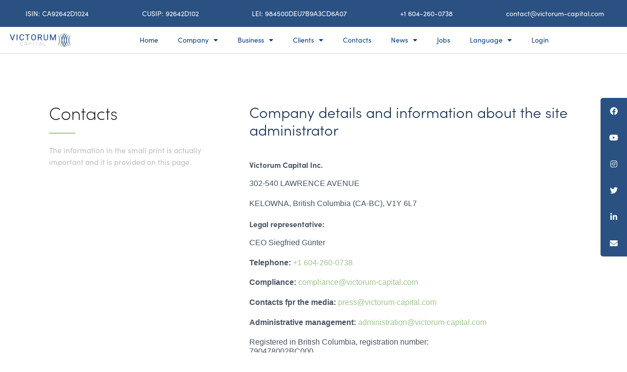

--- FILE ---
content_type: text/html; charset=UTF-8
request_url: https://www.victorum-capital.com/impressum/
body_size: 15101
content:
<!doctype html>
<html lang="en-US">
<head>
	<meta charset="UTF-8">
	<meta name="viewport" content="width=device-width, initial-scale=1">
	<link rel="profile" href="https://gmpg.org/xfn/11">
	<title>Impressum &#8211; Victorum Capital Inc.</title>
<meta name='robots' content='max-image-preview:large' />
<link rel="alternate" type="application/rss+xml" title="Victorum Capital Inc. &raquo; Feed" href="https://www.victorum-capital.com/feed/" />
<link rel="alternate" type="application/rss+xml" title="Victorum Capital Inc. &raquo; Comments Feed" href="https://www.victorum-capital.com/comments/feed/" />
<script>
window._wpemojiSettings = {"baseUrl":"https:\/\/s.w.org\/images\/core\/emoji\/15.0.3\/72x72\/","ext":".png","svgUrl":"https:\/\/s.w.org\/images\/core\/emoji\/15.0.3\/svg\/","svgExt":".svg","source":{"concatemoji":"https:\/\/www.victorum-capital.com\/wp-includes\/js\/wp-emoji-release.min.js?ver=6.5.4"}};
/*! This file is auto-generated */
!function(i,n){var o,s,e;function c(e){try{var t={supportTests:e,timestamp:(new Date).valueOf()};sessionStorage.setItem(o,JSON.stringify(t))}catch(e){}}function p(e,t,n){e.clearRect(0,0,e.canvas.width,e.canvas.height),e.fillText(t,0,0);var t=new Uint32Array(e.getImageData(0,0,e.canvas.width,e.canvas.height).data),r=(e.clearRect(0,0,e.canvas.width,e.canvas.height),e.fillText(n,0,0),new Uint32Array(e.getImageData(0,0,e.canvas.width,e.canvas.height).data));return t.every(function(e,t){return e===r[t]})}function u(e,t,n){switch(t){case"flag":return n(e,"\ud83c\udff3\ufe0f\u200d\u26a7\ufe0f","\ud83c\udff3\ufe0f\u200b\u26a7\ufe0f")?!1:!n(e,"\ud83c\uddfa\ud83c\uddf3","\ud83c\uddfa\u200b\ud83c\uddf3")&&!n(e,"\ud83c\udff4\udb40\udc67\udb40\udc62\udb40\udc65\udb40\udc6e\udb40\udc67\udb40\udc7f","\ud83c\udff4\u200b\udb40\udc67\u200b\udb40\udc62\u200b\udb40\udc65\u200b\udb40\udc6e\u200b\udb40\udc67\u200b\udb40\udc7f");case"emoji":return!n(e,"\ud83d\udc26\u200d\u2b1b","\ud83d\udc26\u200b\u2b1b")}return!1}function f(e,t,n){var r="undefined"!=typeof WorkerGlobalScope&&self instanceof WorkerGlobalScope?new OffscreenCanvas(300,150):i.createElement("canvas"),a=r.getContext("2d",{willReadFrequently:!0}),o=(a.textBaseline="top",a.font="600 32px Arial",{});return e.forEach(function(e){o[e]=t(a,e,n)}),o}function t(e){var t=i.createElement("script");t.src=e,t.defer=!0,i.head.appendChild(t)}"undefined"!=typeof Promise&&(o="wpEmojiSettingsSupports",s=["flag","emoji"],n.supports={everything:!0,everythingExceptFlag:!0},e=new Promise(function(e){i.addEventListener("DOMContentLoaded",e,{once:!0})}),new Promise(function(t){var n=function(){try{var e=JSON.parse(sessionStorage.getItem(o));if("object"==typeof e&&"number"==typeof e.timestamp&&(new Date).valueOf()<e.timestamp+604800&&"object"==typeof e.supportTests)return e.supportTests}catch(e){}return null}();if(!n){if("undefined"!=typeof Worker&&"undefined"!=typeof OffscreenCanvas&&"undefined"!=typeof URL&&URL.createObjectURL&&"undefined"!=typeof Blob)try{var e="postMessage("+f.toString()+"("+[JSON.stringify(s),u.toString(),p.toString()].join(",")+"));",r=new Blob([e],{type:"text/javascript"}),a=new Worker(URL.createObjectURL(r),{name:"wpTestEmojiSupports"});return void(a.onmessage=function(e){c(n=e.data),a.terminate(),t(n)})}catch(e){}c(n=f(s,u,p))}t(n)}).then(function(e){for(var t in e)n.supports[t]=e[t],n.supports.everything=n.supports.everything&&n.supports[t],"flag"!==t&&(n.supports.everythingExceptFlag=n.supports.everythingExceptFlag&&n.supports[t]);n.supports.everythingExceptFlag=n.supports.everythingExceptFlag&&!n.supports.flag,n.DOMReady=!1,n.readyCallback=function(){n.DOMReady=!0}}).then(function(){return e}).then(function(){var e;n.supports.everything||(n.readyCallback(),(e=n.source||{}).concatemoji?t(e.concatemoji):e.wpemoji&&e.twemoji&&(t(e.twemoji),t(e.wpemoji)))}))}((window,document),window._wpemojiSettings);
</script>
<link rel="stylesheet" type="text/css" href="https://use.typekit.net/pyi2yrx.css"><style id='wp-emoji-styles-inline-css'>

	img.wp-smiley, img.emoji {
		display: inline !important;
		border: none !important;
		box-shadow: none !important;
		height: 1em !important;
		width: 1em !important;
		margin: 0 0.07em !important;
		vertical-align: -0.1em !important;
		background: none !important;
		padding: 0 !important;
	}
</style>
<style id='classic-theme-styles-inline-css'>
/*! This file is auto-generated */
.wp-block-button__link{color:#fff;background-color:#32373c;border-radius:9999px;box-shadow:none;text-decoration:none;padding:calc(.667em + 2px) calc(1.333em + 2px);font-size:1.125em}.wp-block-file__button{background:#32373c;color:#fff;text-decoration:none}
</style>
<style id='global-styles-inline-css'>
body{--wp--preset--color--black: #000000;--wp--preset--color--cyan-bluish-gray: #abb8c3;--wp--preset--color--white: #ffffff;--wp--preset--color--pale-pink: #f78da7;--wp--preset--color--vivid-red: #cf2e2e;--wp--preset--color--luminous-vivid-orange: #ff6900;--wp--preset--color--luminous-vivid-amber: #fcb900;--wp--preset--color--light-green-cyan: #7bdcb5;--wp--preset--color--vivid-green-cyan: #00d084;--wp--preset--color--pale-cyan-blue: #8ed1fc;--wp--preset--color--vivid-cyan-blue: #0693e3;--wp--preset--color--vivid-purple: #9b51e0;--wp--preset--gradient--vivid-cyan-blue-to-vivid-purple: linear-gradient(135deg,rgba(6,147,227,1) 0%,rgb(155,81,224) 100%);--wp--preset--gradient--light-green-cyan-to-vivid-green-cyan: linear-gradient(135deg,rgb(122,220,180) 0%,rgb(0,208,130) 100%);--wp--preset--gradient--luminous-vivid-amber-to-luminous-vivid-orange: linear-gradient(135deg,rgba(252,185,0,1) 0%,rgba(255,105,0,1) 100%);--wp--preset--gradient--luminous-vivid-orange-to-vivid-red: linear-gradient(135deg,rgba(255,105,0,1) 0%,rgb(207,46,46) 100%);--wp--preset--gradient--very-light-gray-to-cyan-bluish-gray: linear-gradient(135deg,rgb(238,238,238) 0%,rgb(169,184,195) 100%);--wp--preset--gradient--cool-to-warm-spectrum: linear-gradient(135deg,rgb(74,234,220) 0%,rgb(151,120,209) 20%,rgb(207,42,186) 40%,rgb(238,44,130) 60%,rgb(251,105,98) 80%,rgb(254,248,76) 100%);--wp--preset--gradient--blush-light-purple: linear-gradient(135deg,rgb(255,206,236) 0%,rgb(152,150,240) 100%);--wp--preset--gradient--blush-bordeaux: linear-gradient(135deg,rgb(254,205,165) 0%,rgb(254,45,45) 50%,rgb(107,0,62) 100%);--wp--preset--gradient--luminous-dusk: linear-gradient(135deg,rgb(255,203,112) 0%,rgb(199,81,192) 50%,rgb(65,88,208) 100%);--wp--preset--gradient--pale-ocean: linear-gradient(135deg,rgb(255,245,203) 0%,rgb(182,227,212) 50%,rgb(51,167,181) 100%);--wp--preset--gradient--electric-grass: linear-gradient(135deg,rgb(202,248,128) 0%,rgb(113,206,126) 100%);--wp--preset--gradient--midnight: linear-gradient(135deg,rgb(2,3,129) 0%,rgb(40,116,252) 100%);--wp--preset--font-size--small: 13px;--wp--preset--font-size--medium: 20px;--wp--preset--font-size--large: 36px;--wp--preset--font-size--x-large: 42px;--wp--preset--spacing--20: 0.44rem;--wp--preset--spacing--30: 0.67rem;--wp--preset--spacing--40: 1rem;--wp--preset--spacing--50: 1.5rem;--wp--preset--spacing--60: 2.25rem;--wp--preset--spacing--70: 3.38rem;--wp--preset--spacing--80: 5.06rem;--wp--preset--shadow--natural: 6px 6px 9px rgba(0, 0, 0, 0.2);--wp--preset--shadow--deep: 12px 12px 50px rgba(0, 0, 0, 0.4);--wp--preset--shadow--sharp: 6px 6px 0px rgba(0, 0, 0, 0.2);--wp--preset--shadow--outlined: 6px 6px 0px -3px rgba(255, 255, 255, 1), 6px 6px rgba(0, 0, 0, 1);--wp--preset--shadow--crisp: 6px 6px 0px rgba(0, 0, 0, 1);}:where(.is-layout-flex){gap: 0.5em;}:where(.is-layout-grid){gap: 0.5em;}body .is-layout-flex{display: flex;}body .is-layout-flex{flex-wrap: wrap;align-items: center;}body .is-layout-flex > *{margin: 0;}body .is-layout-grid{display: grid;}body .is-layout-grid > *{margin: 0;}:where(.wp-block-columns.is-layout-flex){gap: 2em;}:where(.wp-block-columns.is-layout-grid){gap: 2em;}:where(.wp-block-post-template.is-layout-flex){gap: 1.25em;}:where(.wp-block-post-template.is-layout-grid){gap: 1.25em;}.has-black-color{color: var(--wp--preset--color--black) !important;}.has-cyan-bluish-gray-color{color: var(--wp--preset--color--cyan-bluish-gray) !important;}.has-white-color{color: var(--wp--preset--color--white) !important;}.has-pale-pink-color{color: var(--wp--preset--color--pale-pink) !important;}.has-vivid-red-color{color: var(--wp--preset--color--vivid-red) !important;}.has-luminous-vivid-orange-color{color: var(--wp--preset--color--luminous-vivid-orange) !important;}.has-luminous-vivid-amber-color{color: var(--wp--preset--color--luminous-vivid-amber) !important;}.has-light-green-cyan-color{color: var(--wp--preset--color--light-green-cyan) !important;}.has-vivid-green-cyan-color{color: var(--wp--preset--color--vivid-green-cyan) !important;}.has-pale-cyan-blue-color{color: var(--wp--preset--color--pale-cyan-blue) !important;}.has-vivid-cyan-blue-color{color: var(--wp--preset--color--vivid-cyan-blue) !important;}.has-vivid-purple-color{color: var(--wp--preset--color--vivid-purple) !important;}.has-black-background-color{background-color: var(--wp--preset--color--black) !important;}.has-cyan-bluish-gray-background-color{background-color: var(--wp--preset--color--cyan-bluish-gray) !important;}.has-white-background-color{background-color: var(--wp--preset--color--white) !important;}.has-pale-pink-background-color{background-color: var(--wp--preset--color--pale-pink) !important;}.has-vivid-red-background-color{background-color: var(--wp--preset--color--vivid-red) !important;}.has-luminous-vivid-orange-background-color{background-color: var(--wp--preset--color--luminous-vivid-orange) !important;}.has-luminous-vivid-amber-background-color{background-color: var(--wp--preset--color--luminous-vivid-amber) !important;}.has-light-green-cyan-background-color{background-color: var(--wp--preset--color--light-green-cyan) !important;}.has-vivid-green-cyan-background-color{background-color: var(--wp--preset--color--vivid-green-cyan) !important;}.has-pale-cyan-blue-background-color{background-color: var(--wp--preset--color--pale-cyan-blue) !important;}.has-vivid-cyan-blue-background-color{background-color: var(--wp--preset--color--vivid-cyan-blue) !important;}.has-vivid-purple-background-color{background-color: var(--wp--preset--color--vivid-purple) !important;}.has-black-border-color{border-color: var(--wp--preset--color--black) !important;}.has-cyan-bluish-gray-border-color{border-color: var(--wp--preset--color--cyan-bluish-gray) !important;}.has-white-border-color{border-color: var(--wp--preset--color--white) !important;}.has-pale-pink-border-color{border-color: var(--wp--preset--color--pale-pink) !important;}.has-vivid-red-border-color{border-color: var(--wp--preset--color--vivid-red) !important;}.has-luminous-vivid-orange-border-color{border-color: var(--wp--preset--color--luminous-vivid-orange) !important;}.has-luminous-vivid-amber-border-color{border-color: var(--wp--preset--color--luminous-vivid-amber) !important;}.has-light-green-cyan-border-color{border-color: var(--wp--preset--color--light-green-cyan) !important;}.has-vivid-green-cyan-border-color{border-color: var(--wp--preset--color--vivid-green-cyan) !important;}.has-pale-cyan-blue-border-color{border-color: var(--wp--preset--color--pale-cyan-blue) !important;}.has-vivid-cyan-blue-border-color{border-color: var(--wp--preset--color--vivid-cyan-blue) !important;}.has-vivid-purple-border-color{border-color: var(--wp--preset--color--vivid-purple) !important;}.has-vivid-cyan-blue-to-vivid-purple-gradient-background{background: var(--wp--preset--gradient--vivid-cyan-blue-to-vivid-purple) !important;}.has-light-green-cyan-to-vivid-green-cyan-gradient-background{background: var(--wp--preset--gradient--light-green-cyan-to-vivid-green-cyan) !important;}.has-luminous-vivid-amber-to-luminous-vivid-orange-gradient-background{background: var(--wp--preset--gradient--luminous-vivid-amber-to-luminous-vivid-orange) !important;}.has-luminous-vivid-orange-to-vivid-red-gradient-background{background: var(--wp--preset--gradient--luminous-vivid-orange-to-vivid-red) !important;}.has-very-light-gray-to-cyan-bluish-gray-gradient-background{background: var(--wp--preset--gradient--very-light-gray-to-cyan-bluish-gray) !important;}.has-cool-to-warm-spectrum-gradient-background{background: var(--wp--preset--gradient--cool-to-warm-spectrum) !important;}.has-blush-light-purple-gradient-background{background: var(--wp--preset--gradient--blush-light-purple) !important;}.has-blush-bordeaux-gradient-background{background: var(--wp--preset--gradient--blush-bordeaux) !important;}.has-luminous-dusk-gradient-background{background: var(--wp--preset--gradient--luminous-dusk) !important;}.has-pale-ocean-gradient-background{background: var(--wp--preset--gradient--pale-ocean) !important;}.has-electric-grass-gradient-background{background: var(--wp--preset--gradient--electric-grass) !important;}.has-midnight-gradient-background{background: var(--wp--preset--gradient--midnight) !important;}.has-small-font-size{font-size: var(--wp--preset--font-size--small) !important;}.has-medium-font-size{font-size: var(--wp--preset--font-size--medium) !important;}.has-large-font-size{font-size: var(--wp--preset--font-size--large) !important;}.has-x-large-font-size{font-size: var(--wp--preset--font-size--x-large) !important;}
.wp-block-navigation a:where(:not(.wp-element-button)){color: inherit;}
:where(.wp-block-post-template.is-layout-flex){gap: 1.25em;}:where(.wp-block-post-template.is-layout-grid){gap: 1.25em;}
:where(.wp-block-columns.is-layout-flex){gap: 2em;}:where(.wp-block-columns.is-layout-grid){gap: 2em;}
.wp-block-pullquote{font-size: 1.5em;line-height: 1.6;}
</style>
<link rel='stylesheet' id='msab-lib-css-css' href='https://www.victorum-capital.com/wp-content/plugins/mobiloud-smart-app-banner/public/libs/smart-banner-js/smartbanner.min.css?ver=null' media='all' />
<link rel='stylesheet' id='msab-custom-css-css' href='https://www.victorum-capital.com/wp-content/plugins/mobiloud-smart-app-banner/public/css/frontend.css?ver=null' media='all' />
<link rel='stylesheet' id='searchandfilter-css' href='https://www.victorum-capital.com/wp-content/plugins/search-filter/style.css?ver=1' media='all' />
<link rel='stylesheet' id='sticky-social-icons-css' href='https://www.victorum-capital.com/wp-content/plugins/sticky-social-icons/public/assets/build/css/sticky-social-icons-public.css?ver=1.2.1' media='all' />
<link rel='stylesheet' id='font-awesome-css' href='https://www.victorum-capital.com/wp-content/plugins/elementor/assets/lib/font-awesome/css/font-awesome.min.css?ver=4.7.0' media='all' />
<link rel='stylesheet' id='hello-elementor-css' href='https://www.victorum-capital.com/wp-content/themes/hello-elementor/style.min.css?ver=2.9.0' media='all' />
<link rel='stylesheet' id='hello-elementor-theme-style-css' href='https://www.victorum-capital.com/wp-content/themes/hello-elementor/theme.min.css?ver=2.9.0' media='all' />
<link rel='stylesheet' id='elementor-frontend-css' href='https://www.victorum-capital.com/wp-content/uploads/elementor/css/custom-frontend-lite.min.css?ver=1701881884' media='all' />
<link rel='stylesheet' id='elementor-post-5-css' href='https://www.victorum-capital.com/wp-content/uploads/elementor/css/post-5.css?ver=1701881884' media='all' />
<link rel='stylesheet' id='elementor-icons-css' href='https://www.victorum-capital.com/wp-content/plugins/elementor/assets/lib/eicons/css/elementor-icons.min.css?ver=5.25.0' media='all' />
<link rel='stylesheet' id='swiper-css' href='https://www.victorum-capital.com/wp-content/plugins/elementor/assets/lib/swiper/css/swiper.min.css?ver=5.3.6' media='all' />
<link rel='stylesheet' id='elementor-pro-css' href='https://www.victorum-capital.com/wp-content/uploads/elementor/css/custom-pro-frontend-lite.min.css?ver=1701881884' media='all' />
<link rel='stylesheet' id='elementor-global-css' href='https://www.victorum-capital.com/wp-content/uploads/elementor/css/global.css?ver=1701881885' media='all' />
<link rel='stylesheet' id='elementor-post-560-css' href='https://www.victorum-capital.com/wp-content/uploads/elementor/css/post-560.css?ver=1752687134' media='all' />
<link rel='stylesheet' id='elementor-post-8-css' href='https://www.victorum-capital.com/wp-content/uploads/elementor/css/post-8.css?ver=1724809553' media='all' />
<link rel='stylesheet' id='elementor-post-38-css' href='https://www.victorum-capital.com/wp-content/uploads/elementor/css/post-38.css?ver=1730129637' media='all' />
<link rel='stylesheet' id='elementor-icons-ekiticons-css' href='https://www.victorum-capital.com/wp-content/plugins/elementskit-lite/modules/elementskit-icon-pack/assets/css/ekiticons.css?ver=3.0.4' media='all' />
<link rel='stylesheet' id='ekit-widget-styles-css' href='https://www.victorum-capital.com/wp-content/plugins/elementskit-lite/widgets/init/assets/css/widget-styles.css?ver=3.0.4' media='all' />
<link rel='stylesheet' id='ekit-responsive-css' href='https://www.victorum-capital.com/wp-content/plugins/elementskit-lite/widgets/init/assets/css/responsive.css?ver=3.0.4' media='all' />
<link rel='stylesheet' id='ecs-styles-css' href='https://www.victorum-capital.com/wp-content/plugins/ele-custom-skin/assets/css/ecs-style.css?ver=3.1.9' media='all' />
<link rel='stylesheet' id='elementor-icons-shared-0-css' href='https://www.victorum-capital.com/wp-content/plugins/elementor/assets/lib/font-awesome/css/fontawesome.min.css?ver=5.15.3' media='all' />
<link rel='stylesheet' id='elementor-icons-fa-solid-css' href='https://www.victorum-capital.com/wp-content/plugins/elementor/assets/lib/font-awesome/css/solid.min.css?ver=5.15.3' media='all' />
<link rel='stylesheet' id='elementor-icons-fa-brands-css' href='https://www.victorum-capital.com/wp-content/plugins/elementor/assets/lib/font-awesome/css/brands.min.css?ver=5.15.3' media='all' />
<script src="https://www.victorum-capital.com/wp-includes/js/jquery/jquery.min.js?ver=3.7.1" id="jquery-core-js"></script>
<script src="https://www.victorum-capital.com/wp-includes/js/jquery/jquery-migrate.min.js?ver=3.4.1" id="jquery-migrate-js"></script>
<script id="ecs_ajax_load-js-extra">
var ecs_ajax_params = {"ajaxurl":"https:\/\/www.victorum-capital.com\/wp-admin\/admin-ajax.php","posts":"{\"page\":0,\"pagename\":\"impressum\",\"error\":\"\",\"m\":\"\",\"p\":0,\"post_parent\":\"\",\"subpost\":\"\",\"subpost_id\":\"\",\"attachment\":\"\",\"attachment_id\":0,\"name\":\"impressum\",\"page_id\":0,\"second\":\"\",\"minute\":\"\",\"hour\":\"\",\"day\":0,\"monthnum\":0,\"year\":0,\"w\":0,\"category_name\":\"\",\"tag\":\"\",\"cat\":\"\",\"tag_id\":\"\",\"author\":\"\",\"author_name\":\"\",\"feed\":\"\",\"tb\":\"\",\"paged\":0,\"meta_key\":\"\",\"meta_value\":\"\",\"preview\":\"\",\"s\":\"\",\"sentence\":\"\",\"title\":\"\",\"fields\":\"\",\"menu_order\":\"\",\"embed\":\"\",\"category__in\":[],\"category__not_in\":[],\"category__and\":[],\"post__in\":[],\"post__not_in\":[],\"post_name__in\":[],\"tag__in\":[],\"tag__not_in\":[],\"tag__and\":[],\"tag_slug__in\":[],\"tag_slug__and\":[],\"post_parent__in\":[],\"post_parent__not_in\":[],\"author__in\":[],\"author__not_in\":[],\"search_columns\":[],\"post_type\":[\"post\",\"page\",\"e-landing-page\"],\"ignore_sticky_posts\":false,\"suppress_filters\":false,\"cache_results\":true,\"update_post_term_cache\":true,\"update_menu_item_cache\":false,\"lazy_load_term_meta\":true,\"update_post_meta_cache\":true,\"posts_per_page\":10,\"nopaging\":false,\"comments_per_page\":\"50\",\"no_found_rows\":false,\"order\":\"DESC\"}"};
</script>
<script src="https://www.victorum-capital.com/wp-content/plugins/ele-custom-skin/assets/js/ecs_ajax_pagination.js?ver=3.1.9" id="ecs_ajax_load-js"></script>
<script src="https://www.victorum-capital.com/wp-content/plugins/ele-custom-skin/assets/js/ecs.js?ver=3.1.9" id="ecs-script-js"></script>
<link rel="https://api.w.org/" href="https://www.victorum-capital.com/wp-json/" /><link rel="alternate" type="application/json" href="https://www.victorum-capital.com/wp-json/wp/v2/pages/560" /><link rel="EditURI" type="application/rsd+xml" title="RSD" href="https://www.victorum-capital.com/xmlrpc.php?rsd" />
<meta name="generator" content="WordPress 6.5.4" />
<link rel="canonical" href="https://www.victorum-capital.com/impressum/" />
<link rel='shortlink' href='https://www.victorum-capital.com/?p=560' />
<link rel="alternate" type="application/json+oembed" href="https://www.victorum-capital.com/wp-json/oembed/1.0/embed?url=https%3A%2F%2Fwww.victorum-capital.com%2Fimpressum%2F" />
<link rel="alternate" type="text/xml+oembed" href="https://www.victorum-capital.com/wp-json/oembed/1.0/embed?url=https%3A%2F%2Fwww.victorum-capital.com%2Fimpressum%2F&#038;format=xml" />
<!-- Start Mobiloud Smart App Banner configuration --><meta name="smartbanner:title" content="Victorum Capital App"><meta name="smartbanner:icon-apple" content="https://www.victorum-capital.com/wp-content/uploads/2021/11/just-logo1000px.png"><meta name="smartbanner:icon-google" content="https://www.victorum-capital.com/wp-content/uploads/2021/11/just-logo1000px.png"><meta name="smartbanner:button" content="VIEW"><meta name="smartbanner:button-url-apple" content="https://apps.apple.com/us/app/wordpress/id335703880"><meta name="smartbanner:button-url-google" content="https://play.google.com/store/apps/details?id=com.victorum.capital"><meta name="smartbanner:enabled-platforms" content="android,ios"><meta name="smartbanner:close-label" content="Close"><meta name="smartbanner:api" content="true"><!-- End Mobiloud Smart App Banner configuration --><!-- Start Smart banner app for Safari on iOS configuration --><meta name="apple-itunes-app" content="app-id=335703880"><!-- End Smart banner app for Safari on iOS configuration --><style id="sticky-social-icons-styles">#sticky-social-icons-container{top: 200px}#sticky-social-icons-container li a{font-size: 16px; width: 54px; height:54px; }#sticky-social-icons-container.with-animation li a:hover{width: 64px; }#sticky-social-icons-container li a.fab-fa-facebook{color: #fff; background: #2a5182; }#sticky-social-icons-container li a.fab-fa-facebook:hover{color: #fff; background: #194da8; }#sticky-social-icons-container li a.fab-fa-youtube{color: #fff; background: #2a5182; }#sticky-social-icons-container li a.fab-fa-youtube:hover{color: #fff; background: #c41717; }#sticky-social-icons-container li a.fab-fa-instagram{color: #fff; background: #2a5182; }#sticky-social-icons-container li a.fab-fa-instagram:hover{color: #fff; background: #ae78e8; }#sticky-social-icons-container li a.fab-fa-twitter{color: #fff; background: #2a5182; }#sticky-social-icons-container li a.fab-fa-twitter:hover{color: #fff; background: #0097ce; }#sticky-social-icons-container li a.fab-fa-linkedin-in{color: #fff; background: #2a5182; }#sticky-social-icons-container li a.fab-fa-linkedin-in:hover{color: #fff; background: #4665a3; }#sticky-social-icons-container li a.fas-fa-envelope{color: #fff; background: #2a5182; }#sticky-social-icons-container li a.fas-fa-envelope:hover{color: #fff; background: #d17030; }@media( max-width: 415px ){#sticky-social-icons-container li a{font-size: 13.6px; width: 45.9px; height:45.9px; }}</style><meta name="generator" content="Elementor 3.18.3; features: e_dom_optimization, e_optimized_assets_loading, e_optimized_css_loading, additional_custom_breakpoints, block_editor_assets_optimize, e_image_loading_optimization; settings: css_print_method-external, google_font-enabled, font_display-auto">
<meta name="apple-itunes-app" content="app-id=1099771240, app-argument=myURL">

<link rel="icon" href="https://www.victorum-capital.com/wp-content/uploads/2021/11/just-logo1000px-150x150.png" sizes="32x32" />
<link rel="icon" href="https://www.victorum-capital.com/wp-content/uploads/2021/11/just-logo1000px-300x300.png" sizes="192x192" />
<link rel="apple-touch-icon" href="https://www.victorum-capital.com/wp-content/uploads/2021/11/just-logo1000px-300x300.png" />
<meta name="msapplication-TileImage" content="https://www.victorum-capital.com/wp-content/uploads/2021/11/just-logo1000px-300x300.png" />
		<style id="wp-custom-css">
			h1.entry-title {
display: none!important;
}
.tag-links {
display: none!important;
}
.elementor-menu-toggle {
 margin-left:  13rem!important;
}
		</style>
		</head>
<body data-rsssl=1 class="page-template-default page page-id-560 wp-custom-logo elementor-default elementor-kit-5 elementor-page elementor-page-560">


<a class="skip-link screen-reader-text" href="#content">Skip to content</a>

<div data-elementor-type="header" data-elementor-id="8" class="elementor elementor-8 elementor-location-header">
								<section class="elementor-section elementor-top-section elementor-element elementor-element-6fece902 elementor-section-height-min-height elementor-section-content-middle elementor-hidden-mobile elementor-section-boxed elementor-section-height-default elementor-section-items-middle" data-id="6fece902" data-element_type="section" data-settings="{&quot;background_background&quot;:&quot;classic&quot;}">
						<div class="elementor-container elementor-column-gap-custom">
					<div class="elementor-column elementor-col-100 elementor-top-column elementor-element elementor-element-6b865928" data-id="6b865928" data-element_type="column">
			<div class="elementor-widget-wrap elementor-element-populated">
								<div class="elementor-element elementor-element-4b4dbc76 elementor-icon-list--layout-inline elementor-mobile-align-center elementor-hidden-phone elementor-align-left elementor-tablet-align-left elementor-list-item-link-full_width elementor-widget elementor-widget-icon-list" data-id="4b4dbc76" data-element_type="widget" data-widget_type="icon-list.default">
				<div class="elementor-widget-container">
			<link rel="stylesheet" href="https://www.victorum-capital.com/wp-content/uploads/elementor/css/custom-widget-icon-list.min.css?ver=1701881885"><ul class="elementor-icon-list-items elementor-inline-items">
							<li class="elementor-icon-list-item elementor-inline-item">
											<span class="elementor-icon-list-icon">
													</span>
										<span class="elementor-icon-list-text">ISIN: CA92642D1024</span>
									</li>
								<li class="elementor-icon-list-item elementor-inline-item">
											<span class="elementor-icon-list-icon">
													</span>
										<span class="elementor-icon-list-text">CUSIP: 92642D102  </span>
									</li>
								<li class="elementor-icon-list-item elementor-inline-item">
											<span class="elementor-icon-list-icon">
													</span>
										<span class="elementor-icon-list-text">LEI: 984500DEU7B9A3CD6A07	</span>
									</li>
								<li class="elementor-icon-list-item elementor-inline-item">
											<a href="tel:+16042600738">

												<span class="elementor-icon-list-icon">
													</span>
										<span class="elementor-icon-list-text">+1 604-260-0738</span>
											</a>
									</li>
								<li class="elementor-icon-list-item elementor-inline-item">
											<a href="mailto:contact@victorum-capital.com">

												<span class="elementor-icon-list-icon">
													</span>
										<span class="elementor-icon-list-text">contact@victorum-capital.com</span>
											</a>
									</li>
						</ul>		</div>
				</div>
					</div>
		</div>
							</div>
		</section>
				<section class="elementor-section elementor-top-section elementor-element elementor-element-73fc3136 elementor-section-content-middle elementor-section-full_width elementor-section-height-default elementor-section-height-default" data-id="73fc3136" data-element_type="section" data-settings="{&quot;background_background&quot;:&quot;classic&quot;,&quot;sticky&quot;:&quot;top&quot;,&quot;sticky_on&quot;:[&quot;desktop&quot;,&quot;tablet&quot;,&quot;mobile&quot;],&quot;sticky_offset&quot;:0,&quot;sticky_effects_offset&quot;:0}">
						<div class="elementor-container elementor-column-gap-no">
					<div class="elementor-column elementor-col-50 elementor-top-column elementor-element elementor-element-4cd7de7" data-id="4cd7de7" data-element_type="column">
			<div class="elementor-widget-wrap elementor-element-populated">
								<div class="elementor-element elementor-element-66f38bfe elementor-widget elementor-widget-theme-site-logo elementor-widget-image" data-id="66f38bfe" data-element_type="widget" data-widget_type="theme-site-logo.default">
				<div class="elementor-widget-container">
			<style>/*! elementor - v3.18.0 - 20-12-2023 */
.elementor-widget-image{text-align:center}.elementor-widget-image a{display:inline-block}.elementor-widget-image a img[src$=".svg"]{width:48px}.elementor-widget-image img{vertical-align:middle;display:inline-block}</style><a href="https://www.victorum-capital.com">
							<img fetchpriority="high" width="1000" height="230" src="https://www.victorum-capital.com/wp-content/uploads/2021/11/Victorum_V2_blue1000px.png" class="attachment-full size-full wp-image-11" alt="" srcset="https://www.victorum-capital.com/wp-content/uploads/2021/11/Victorum_V2_blue1000px.png 1000w, https://www.victorum-capital.com/wp-content/uploads/2021/11/Victorum_V2_blue1000px-300x69.png 300w, https://www.victorum-capital.com/wp-content/uploads/2021/11/Victorum_V2_blue1000px-768x177.png 768w" sizes="(max-width: 1000px) 100vw, 1000px" />								</a>		</div>
				</div>
					</div>
		</div>
				<div class="elementor-column elementor-col-50 elementor-top-column elementor-element elementor-element-d1e73a2" data-id="d1e73a2" data-element_type="column">
			<div class="elementor-widget-wrap elementor-element-populated">
								<div class="elementor-element elementor-element-529b338 elementor-nav-menu__align-center elementor-nav-menu--stretch elementor-nav-menu--dropdown-mobile elementor-widget__width-initial elementor-nav-menu__text-align-aside elementor-nav-menu--toggle elementor-nav-menu--burger elementor-widget elementor-widget-nav-menu" data-id="529b338" data-element_type="widget" data-settings="{&quot;full_width&quot;:&quot;stretch&quot;,&quot;layout&quot;:&quot;horizontal&quot;,&quot;submenu_icon&quot;:{&quot;value&quot;:&quot;&lt;i class=\&quot;fas fa-caret-down\&quot;&gt;&lt;\/i&gt;&quot;,&quot;library&quot;:&quot;fa-solid&quot;},&quot;toggle&quot;:&quot;burger&quot;}" data-widget_type="nav-menu.default">
				<div class="elementor-widget-container">
			<link rel="stylesheet" href="https://www.victorum-capital.com/wp-content/uploads/elementor/css/custom-pro-widget-nav-menu.min.css?ver=1701881885"><nav migration_allowed="1" migrated="0" class="elementor-nav-menu--main elementor-nav-menu__container elementor-nav-menu--layout-horizontal e--pointer-underline e--animation-none">
				<ul id="menu-1-529b338" class="elementor-nav-menu"><li class="menu-item menu-item-type-post_type menu-item-object-page menu-item-home menu-item-132"><a href="https://www.victorum-capital.com/" class="elementor-item">Home</a></li>
<li class="menu-item menu-item-type-custom menu-item-object-custom menu-item-has-children menu-item-1176"><a class="elementor-item">Company</a>
<ul class="sub-menu elementor-nav-menu--dropdown">
	<li class="menu-item menu-item-type-custom menu-item-object-custom menu-item-1181"><a href="https://www.victorum-capital.com/?page_id=107/#team" class="elementor-sub-item elementor-item-anchor">The Team</a></li>
	<li class="menu-item menu-item-type-custom menu-item-object-custom menu-item-429"><a href="https://www.victorum-capital.com/?page_id=107/#philosophie" class="elementor-sub-item elementor-item-anchor">Business Principles</a></li>
	<li class="menu-item menu-item-type-custom menu-item-object-custom menu-item-430"><a href="https://www.victorum-capital.com/?page_id=107/#csr" class="elementor-sub-item elementor-item-anchor">Social Responsibility</a></li>
	<li class="menu-item menu-item-type-custom menu-item-object-custom menu-item-3827"><a href="https://www.victorum-capital.com/?page_id=107/#finance" class="elementor-sub-item elementor-item-anchor">Finance</a></li>
</ul>
</li>
<li class="menu-item menu-item-type-custom menu-item-object-custom menu-item-has-children menu-item-1177"><a class="elementor-item">Business</a>
<ul class="sub-menu elementor-nav-menu--dropdown">
	<li class="menu-item menu-item-type-custom menu-item-object-custom menu-item-1185"><a href="https://www.victorum-capital.com/?page_id=313/#definieren" class="elementor-sub-item elementor-item-anchor">Definition</a></li>
	<li class="menu-item menu-item-type-custom menu-item-object-custom menu-item-1144"><a href="https://www.victorum-capital.com/?page_id=313/#analysieren" class="elementor-sub-item elementor-item-anchor">Analysis</a></li>
	<li class="menu-item menu-item-type-custom menu-item-object-custom menu-item-1145"><a href="https://www.victorum-capital.com/?page_id=313/#investieren" class="elementor-sub-item elementor-item-anchor">Investments</a></li>
</ul>
</li>
<li class="menu-item menu-item-type-custom menu-item-object-custom menu-item-has-children menu-item-1175"><a class="elementor-item">Clients</a>
<ul class="sub-menu elementor-nav-menu--dropdown">
	<li class="menu-item menu-item-type-custom menu-item-object-custom menu-item-1174"><a href="https://www.victorum-capital.com/?page_id=350/#beteiligung#projektfinanzierung" class="elementor-sub-item elementor-item-anchor">Project Financing</a></li>
	<li class="menu-item menu-item-type-custom menu-item-object-custom menu-item-1154"><a href="https://www.victorum-capital.com/?page_id=350/#beteiligung" class="elementor-sub-item elementor-item-anchor">Investments</a></li>
	<li class="menu-item menu-item-type-custom menu-item-object-custom menu-item-1155"><a href="https://www.victorum-capital.com/?page_id=350/#beratung" class="elementor-sub-item elementor-item-anchor">Advising</a></li>
	<li class="menu-item menu-item-type-custom menu-item-object-custom menu-item-2105"><a href="https://www.victorum-capital.com/?page_id=350/#internationale_kontakte" class="elementor-sub-item elementor-item-anchor">Contact Network</a></li>
</ul>
</li>
<li class="menu-item menu-item-type-post_type menu-item-object-page menu-item-373"><a href="https://www.victorum-capital.com/kontakt/" class="elementor-item">Contacts</a></li>
<li class="menu-item menu-item-type-custom menu-item-object-custom menu-item-has-children menu-item-1083"><a class="elementor-item">News</a>
<ul class="sub-menu elementor-nav-menu--dropdown">
	<li class="menu-item menu-item-type-post_type menu-item-object-page menu-item-446"><a href="https://www.victorum-capital.com/journal/" class="elementor-sub-item">Log</a></li>
	<li class="menu-item menu-item-type-post_type menu-item-object-page menu-item-473"><a href="https://www.victorum-capital.com/webinare-2/" class="elementor-sub-item">Webinars</a></li>
	<li class="menu-item menu-item-type-post_type menu-item-object-page menu-item-558"><a href="https://www.victorum-capital.com/webinare/" class="elementor-sub-item">Seminars</a></li>
</ul>
</li>
<li class="menu-item menu-item-type-post_type menu-item-object-page menu-item-1217"><a href="https://www.victorum-capital.com/jobs/" class="elementor-item">Jobs</a></li>
<li class="menu-item menu-item-type-custom menu-item-object-custom menu-item-has-children menu-item-3594"><a class="elementor-item">Language</a>
<ul class="sub-menu elementor-nav-menu--dropdown">
	<li class="menu-item menu-item-type-custom menu-item-object-custom menu-item-3593"><a href="https://www.victorum-capital.com/de" class="elementor-sub-item">Deutsch</a></li>
</ul>
</li>
<li class="menu-item menu-item-type-custom menu-item-object-custom menu-item-4214"><a href="https://invest.victorum-capital.com/" class="elementor-item">Login</a></li>
</ul>			</nav>
					<div class="elementor-menu-toggle" role="button" tabindex="0" aria-label="Menu Toggle" aria-expanded="false">
			<i aria-hidden="true" role="presentation" class="elementor-menu-toggle__icon--open eicon-menu-bar"></i><i aria-hidden="true" role="presentation" class="elementor-menu-toggle__icon--close eicon-close"></i>			<span class="elementor-screen-only">Menu</span>
		</div>
			<nav class="elementor-nav-menu--dropdown elementor-nav-menu__container" aria-hidden="true">
				<ul id="menu-2-529b338" class="elementor-nav-menu"><li class="menu-item menu-item-type-post_type menu-item-object-page menu-item-home menu-item-132"><a href="https://www.victorum-capital.com/" class="elementor-item" tabindex="-1">Home</a></li>
<li class="menu-item menu-item-type-custom menu-item-object-custom menu-item-has-children menu-item-1176"><a class="elementor-item" tabindex="-1">Company</a>
<ul class="sub-menu elementor-nav-menu--dropdown">
	<li class="menu-item menu-item-type-custom menu-item-object-custom menu-item-1181"><a href="https://www.victorum-capital.com/?page_id=107/#team" class="elementor-sub-item elementor-item-anchor" tabindex="-1">The Team</a></li>
	<li class="menu-item menu-item-type-custom menu-item-object-custom menu-item-429"><a href="https://www.victorum-capital.com/?page_id=107/#philosophie" class="elementor-sub-item elementor-item-anchor" tabindex="-1">Business Principles</a></li>
	<li class="menu-item menu-item-type-custom menu-item-object-custom menu-item-430"><a href="https://www.victorum-capital.com/?page_id=107/#csr" class="elementor-sub-item elementor-item-anchor" tabindex="-1">Social Responsibility</a></li>
	<li class="menu-item menu-item-type-custom menu-item-object-custom menu-item-3827"><a href="https://www.victorum-capital.com/?page_id=107/#finance" class="elementor-sub-item elementor-item-anchor" tabindex="-1">Finance</a></li>
</ul>
</li>
<li class="menu-item menu-item-type-custom menu-item-object-custom menu-item-has-children menu-item-1177"><a class="elementor-item" tabindex="-1">Business</a>
<ul class="sub-menu elementor-nav-menu--dropdown">
	<li class="menu-item menu-item-type-custom menu-item-object-custom menu-item-1185"><a href="https://www.victorum-capital.com/?page_id=313/#definieren" class="elementor-sub-item elementor-item-anchor" tabindex="-1">Definition</a></li>
	<li class="menu-item menu-item-type-custom menu-item-object-custom menu-item-1144"><a href="https://www.victorum-capital.com/?page_id=313/#analysieren" class="elementor-sub-item elementor-item-anchor" tabindex="-1">Analysis</a></li>
	<li class="menu-item menu-item-type-custom menu-item-object-custom menu-item-1145"><a href="https://www.victorum-capital.com/?page_id=313/#investieren" class="elementor-sub-item elementor-item-anchor" tabindex="-1">Investments</a></li>
</ul>
</li>
<li class="menu-item menu-item-type-custom menu-item-object-custom menu-item-has-children menu-item-1175"><a class="elementor-item" tabindex="-1">Clients</a>
<ul class="sub-menu elementor-nav-menu--dropdown">
	<li class="menu-item menu-item-type-custom menu-item-object-custom menu-item-1174"><a href="https://www.victorum-capital.com/?page_id=350/#beteiligung#projektfinanzierung" class="elementor-sub-item elementor-item-anchor" tabindex="-1">Project Financing</a></li>
	<li class="menu-item menu-item-type-custom menu-item-object-custom menu-item-1154"><a href="https://www.victorum-capital.com/?page_id=350/#beteiligung" class="elementor-sub-item elementor-item-anchor" tabindex="-1">Investments</a></li>
	<li class="menu-item menu-item-type-custom menu-item-object-custom menu-item-1155"><a href="https://www.victorum-capital.com/?page_id=350/#beratung" class="elementor-sub-item elementor-item-anchor" tabindex="-1">Advising</a></li>
	<li class="menu-item menu-item-type-custom menu-item-object-custom menu-item-2105"><a href="https://www.victorum-capital.com/?page_id=350/#internationale_kontakte" class="elementor-sub-item elementor-item-anchor" tabindex="-1">Contact Network</a></li>
</ul>
</li>
<li class="menu-item menu-item-type-post_type menu-item-object-page menu-item-373"><a href="https://www.victorum-capital.com/kontakt/" class="elementor-item" tabindex="-1">Contacts</a></li>
<li class="menu-item menu-item-type-custom menu-item-object-custom menu-item-has-children menu-item-1083"><a class="elementor-item" tabindex="-1">News</a>
<ul class="sub-menu elementor-nav-menu--dropdown">
	<li class="menu-item menu-item-type-post_type menu-item-object-page menu-item-446"><a href="https://www.victorum-capital.com/journal/" class="elementor-sub-item" tabindex="-1">Log</a></li>
	<li class="menu-item menu-item-type-post_type menu-item-object-page menu-item-473"><a href="https://www.victorum-capital.com/webinare-2/" class="elementor-sub-item" tabindex="-1">Webinars</a></li>
	<li class="menu-item menu-item-type-post_type menu-item-object-page menu-item-558"><a href="https://www.victorum-capital.com/webinare/" class="elementor-sub-item" tabindex="-1">Seminars</a></li>
</ul>
</li>
<li class="menu-item menu-item-type-post_type menu-item-object-page menu-item-1217"><a href="https://www.victorum-capital.com/jobs/" class="elementor-item" tabindex="-1">Jobs</a></li>
<li class="menu-item menu-item-type-custom menu-item-object-custom menu-item-has-children menu-item-3594"><a class="elementor-item" tabindex="-1">Language</a>
<ul class="sub-menu elementor-nav-menu--dropdown">
	<li class="menu-item menu-item-type-custom menu-item-object-custom menu-item-3593"><a href="https://www.victorum-capital.com/de" class="elementor-sub-item" tabindex="-1">Deutsch</a></li>
</ul>
</li>
<li class="menu-item menu-item-type-custom menu-item-object-custom menu-item-4214"><a href="https://invest.victorum-capital.com/" class="elementor-item" tabindex="-1">Login</a></li>
</ul>			</nav>		</div>
				</div>
					</div>
		</div>
							</div>
		</section>
						</div>
<main id="content" class="site-main post-560 page type-page status-publish hentry">

	
	<div class="page-content">
		<div data-elementor-type="wp-page" data-elementor-id="560" class="elementor elementor-560">
									<section class="elementor-section elementor-top-section elementor-element elementor-element-7e56929 elementor-section-full_width elementor-section-content-middle elementor-section-height-default elementor-section-height-default" data-id="7e56929" data-element_type="section">
						<div class="elementor-container elementor-column-gap-no">
					<div class="elementor-column elementor-col-50 elementor-top-column elementor-element elementor-element-408ae1b" data-id="408ae1b" data-element_type="column">
			<div class="elementor-widget-wrap elementor-element-populated">
								<div class="elementor-element elementor-element-aa31977 elementor-widget elementor-widget-heading" data-id="aa31977" data-element_type="widget" data-widget_type="heading.default">
				<div class="elementor-widget-container">
			<style>/*! elementor - v3.18.0 - 20-12-2023 */
.elementor-heading-title{padding:0;margin:0;line-height:1}.elementor-widget-heading .elementor-heading-title[class*=elementor-size-]>a{color:inherit;font-size:inherit;line-height:inherit}.elementor-widget-heading .elementor-heading-title.elementor-size-small{font-size:15px}.elementor-widget-heading .elementor-heading-title.elementor-size-medium{font-size:19px}.elementor-widget-heading .elementor-heading-title.elementor-size-large{font-size:29px}.elementor-widget-heading .elementor-heading-title.elementor-size-xl{font-size:39px}.elementor-widget-heading .elementor-heading-title.elementor-size-xxl{font-size:59px}</style><h3 class="elementor-heading-title elementor-size-default">Contacts</h3>		</div>
				</div>
				<div class="elementor-element elementor-element-6c28072 elementor-widget-divider--view-line elementor-widget elementor-widget-divider" data-id="6c28072" data-element_type="widget" data-widget_type="divider.default">
				<div class="elementor-widget-container">
			<style>/*! elementor - v3.18.0 - 20-12-2023 */
.elementor-widget-divider{--divider-border-style:none;--divider-border-width:1px;--divider-color:#0c0d0e;--divider-icon-size:20px;--divider-element-spacing:10px;--divider-pattern-height:24px;--divider-pattern-size:20px;--divider-pattern-url:none;--divider-pattern-repeat:repeat-x}.elementor-widget-divider .elementor-divider{display:flex}.elementor-widget-divider .elementor-divider__text{font-size:15px;line-height:1;max-width:95%}.elementor-widget-divider .elementor-divider__element{margin:0 var(--divider-element-spacing);flex-shrink:0}.elementor-widget-divider .elementor-icon{font-size:var(--divider-icon-size)}.elementor-widget-divider .elementor-divider-separator{display:flex;margin:0;direction:ltr}.elementor-widget-divider--view-line_icon .elementor-divider-separator,.elementor-widget-divider--view-line_text .elementor-divider-separator{align-items:center}.elementor-widget-divider--view-line_icon .elementor-divider-separator:after,.elementor-widget-divider--view-line_icon .elementor-divider-separator:before,.elementor-widget-divider--view-line_text .elementor-divider-separator:after,.elementor-widget-divider--view-line_text .elementor-divider-separator:before{display:block;content:"";border-bottom:0;flex-grow:1;border-top:var(--divider-border-width) var(--divider-border-style) var(--divider-color)}.elementor-widget-divider--element-align-left .elementor-divider .elementor-divider-separator>.elementor-divider__svg:first-of-type{flex-grow:0;flex-shrink:100}.elementor-widget-divider--element-align-left .elementor-divider-separator:before{content:none}.elementor-widget-divider--element-align-left .elementor-divider__element{margin-left:0}.elementor-widget-divider--element-align-right .elementor-divider .elementor-divider-separator>.elementor-divider__svg:last-of-type{flex-grow:0;flex-shrink:100}.elementor-widget-divider--element-align-right .elementor-divider-separator:after{content:none}.elementor-widget-divider--element-align-right .elementor-divider__element{margin-right:0}.elementor-widget-divider:not(.elementor-widget-divider--view-line_text):not(.elementor-widget-divider--view-line_icon) .elementor-divider-separator{border-top:var(--divider-border-width) var(--divider-border-style) var(--divider-color)}.elementor-widget-divider--separator-type-pattern{--divider-border-style:none}.elementor-widget-divider--separator-type-pattern.elementor-widget-divider--view-line .elementor-divider-separator,.elementor-widget-divider--separator-type-pattern:not(.elementor-widget-divider--view-line) .elementor-divider-separator:after,.elementor-widget-divider--separator-type-pattern:not(.elementor-widget-divider--view-line) .elementor-divider-separator:before,.elementor-widget-divider--separator-type-pattern:not([class*=elementor-widget-divider--view]) .elementor-divider-separator{width:100%;min-height:var(--divider-pattern-height);-webkit-mask-size:var(--divider-pattern-size) 100%;mask-size:var(--divider-pattern-size) 100%;-webkit-mask-repeat:var(--divider-pattern-repeat);mask-repeat:var(--divider-pattern-repeat);background-color:var(--divider-color);-webkit-mask-image:var(--divider-pattern-url);mask-image:var(--divider-pattern-url)}.elementor-widget-divider--no-spacing{--divider-pattern-size:auto}.elementor-widget-divider--bg-round{--divider-pattern-repeat:round}.rtl .elementor-widget-divider .elementor-divider__text{direction:rtl}.e-con-inner>.elementor-widget-divider,.e-con>.elementor-widget-divider{width:var(--container-widget-width,100%);--flex-grow:var(--container-widget-flex-grow)}</style><div class="elementor-divider">
			<span class="elementor-divider-separator">
						</span>
		</div>		</div>
				</div>
				<div class="elementor-element elementor-element-95c8041 elementor-widget elementor-widget-text-editor" data-id="95c8041" data-element_type="widget" data-widget_type="text-editor.default">
				<div class="elementor-widget-container">
			<style>/*! elementor - v3.18.0 - 20-12-2023 */
.elementor-widget-text-editor.elementor-drop-cap-view-stacked .elementor-drop-cap{background-color:#69727d;color:#fff}.elementor-widget-text-editor.elementor-drop-cap-view-framed .elementor-drop-cap{color:#69727d;border:3px solid;background-color:transparent}.elementor-widget-text-editor:not(.elementor-drop-cap-view-default) .elementor-drop-cap{margin-top:8px}.elementor-widget-text-editor:not(.elementor-drop-cap-view-default) .elementor-drop-cap-letter{width:1em;height:1em}.elementor-widget-text-editor .elementor-drop-cap{float:left;text-align:center;line-height:1;font-size:50px}.elementor-widget-text-editor .elementor-drop-cap-letter{display:inline-block}</style>The information in the small print is actually important and it is provided on this page.		</div>
				</div>
					</div>
		</div>
				<div class="elementor-column elementor-col-50 elementor-top-column elementor-element elementor-element-3f5ef3f" data-id="3f5ef3f" data-element_type="column">
			<div class="elementor-widget-wrap elementor-element-populated">
								<div class="elementor-element elementor-element-5d53abc elementor-widget elementor-widget-text-editor" data-id="5d53abc" data-element_type="widget" data-widget_type="text-editor.default">
				<div class="elementor-widget-container">
			<p>Company details and information about the site administrator</p>		</div>
				</div>
				<div class="elementor-element elementor-element-1c98809 elementor-widget elementor-widget-text-editor" data-id="1c98809" data-element_type="widget" data-widget_type="text-editor.default">
				<div class="elementor-widget-container">
			<h3><strong>Victorum Capital Inc.</strong></h3>
<p>302-540 LAWRENCE AVENUE</p><p>KELOWNA, British Columbia (CA-BC), V1Y 6L7</p>
<h3><strong>Legal representative:</strong></h3>
<p>CEO&nbsp;Siegfried Günter</p>
<p><strong>Telephone: </strong><a href="tel:+16042600738">+1 604-260-0738</a></p>
<p><strong>Compliance:</strong> <a href="mailto:compliance@victorum-capital.com">compliance@victorum-capital.com</a></p>
<p><strong>Contacts fpr the media:</strong> <a href="mailto:press@victorum-capital.com">press@victorum-capital.com</a></p>
<p><strong>Administrative management:</strong> <a href="mailto:administration@victorum-capital.com">administration@victorum-capital.com</a></p>
<p>Registered in British Columbia, registration number:<br>790478002BC000</p>		</div>
				</div>
					</div>
		</div>
							</div>
		</section>
				<section class="elementor-section elementor-top-section elementor-element elementor-element-4d43c89 elementor-section-full_width elementor-section-content-middle elementor-section-height-default elementor-section-height-default" data-id="4d43c89" data-element_type="section">
						<div class="elementor-container elementor-column-gap-no">
					<div class="elementor-column elementor-col-50 elementor-top-column elementor-element elementor-element-b782697" data-id="b782697" data-element_type="column">
			<div class="elementor-widget-wrap">
									</div>
		</div>
				<div class="elementor-column elementor-col-50 elementor-top-column elementor-element elementor-element-18316cf" data-id="18316cf" data-element_type="column">
			<div class="elementor-widget-wrap elementor-element-populated">
								<div class="elementor-element elementor-element-060d046 elementor-widget elementor-widget-text-editor" data-id="060d046" data-element_type="widget" data-widget_type="text-editor.default">
				<div class="elementor-widget-container">
			<h3><strong>Information about Victorum Capital Inc. Securities</strong></h3><p>STYLE: COMMON CLASS A RESTRICTED SHARES<br />ISIN: CA92642D1024<br />CUSIP: 92642D102</p><h3><strong>Transfer Agent</strong></h3><p>Integral Transfer Agency Inc.<br />100 Queen St E<br />Toronto, ON M5C 1S6, Canada</p><p><a href="http://www.integraltransfer.com">www.integraltransfer.com</a></p><h3><strong>Competent regulatory authority</strong></h3><p>U.S. Securities and Exchange Commission<br />100 F Street, NE Washington<br />DC 20549-0213</p><p>Telephone: (800) 732-0330<br />Fax: (202) 772-9295</p><p><a href="http://www.sec.gov">www.sec.gov </a></p>		</div>
				</div>
					</div>
		</div>
							</div>
		</section>
				<section class="elementor-section elementor-top-section elementor-element elementor-element-c2d181b elementor-section-full_width elementor-section-content-middle elementor-section-height-default elementor-section-height-default" data-id="c2d181b" data-element_type="section">
						<div class="elementor-container elementor-column-gap-no">
					<div class="elementor-column elementor-col-50 elementor-top-column elementor-element elementor-element-9353b89" data-id="9353b89" data-element_type="column">
			<div class="elementor-widget-wrap">
									</div>
		</div>
				<div class="elementor-column elementor-col-50 elementor-top-column elementor-element elementor-element-83d1cba" data-id="83d1cba" data-element_type="column">
			<div class="elementor-widget-wrap elementor-element-populated">
								<div class="elementor-element elementor-element-c605a3a elementor-widget elementor-widget-text-editor" data-id="c605a3a" data-element_type="widget" data-widget_type="text-editor.default">
				<div class="elementor-widget-container">
			<h3><b>Additional information</b></h3><p>As the information provider, Victorum Capital Inc. is liable for the content of this website. The content of links to external third-party websites goes beyond the company&#8217;s sphere of influence. Victorum Capital Inc. is liable for third-party information only if it is sufficiently aware thereof and if it is technically possible and permissible to prevent its use.</p><p>If the content of a linked website may give rise to civil or criminal liability and Victorum Capital Inc. has determined this fact in advance or has been notified thereof, the link in question will be removed. However, this change will be made only if it is technically possible and permissible. The technical feasibility and admissibility is not affected by the fact that inappropriate information can be accessed from other servers even after preventing access from www.victorum-capital.com domain.</p><p>The contents of these websites are for informational purposes only. The company does not make any warranty as to the accuracy or completeness of the information posted. Neither reading nor any other use of the information should be construed as an offer to purchase securities or a solicitation to begin a business relationship with Victorum Capital Inc. There is no liability for providing information or advice. Liability for the content of posted information is excluded unless it is intentionally rude or false. It should be noted that unencrypted email communication is not secure, so there is no liability for the messages sent, in particular with respect to meeting deadlines! Subscription or cooperation is prohibited without the prior written permission from Victorum Capital Inc. When sending unencrypted emails for the first time, consent to unencrypted communication should be provided.</p>		</div>
				</div>
					</div>
		</div>
							</div>
		</section>
							</div>		<div class="post-tags">
					</div>
			</div>

	
</main>

	<div data-elementor-type="footer" data-elementor-id="38" class="elementor elementor-38 elementor-location-footer">
								<footer class="elementor-section elementor-top-section elementor-element elementor-element-3eb001e0 elementor-section-boxed elementor-section-height-default elementor-section-height-default" data-id="3eb001e0" data-element_type="section" data-settings="{&quot;background_background&quot;:&quot;classic&quot;}">
							<div class="elementor-background-overlay"></div>
							<div class="elementor-container elementor-column-gap-default">
					<div class="elementor-column elementor-col-100 elementor-top-column elementor-element elementor-element-4861ef2f" data-id="4861ef2f" data-element_type="column">
			<div class="elementor-widget-wrap elementor-element-populated">
								<section class="elementor-section elementor-inner-section elementor-element elementor-element-4e69b38c elementor-section-boxed elementor-section-height-default elementor-section-height-default" data-id="4e69b38c" data-element_type="section">
						<div class="elementor-container elementor-column-gap-default">
					<div class="elementor-column elementor-col-20 elementor-inner-column elementor-element elementor-element-efcb93d" data-id="efcb93d" data-element_type="column">
			<div class="elementor-widget-wrap elementor-element-populated">
								<div class="elementor-element elementor-element-79ed7b7d elementor-widget elementor-widget-heading" data-id="79ed7b7d" data-element_type="widget" data-widget_type="heading.default">
				<div class="elementor-widget-container">
			<h4 class="elementor-heading-title elementor-size-default">Legal Information</h4>		</div>
				</div>
				<div class="elementor-element elementor-element-1b49bd8c elementor-align-left elementor-icon-list--layout-traditional elementor-list-item-link-full_width elementor-widget elementor-widget-icon-list" data-id="1b49bd8c" data-element_type="widget" data-widget_type="icon-list.default">
				<div class="elementor-widget-container">
			<ul class="elementor-icon-list-items">
							<li class="elementor-icon-list-item">
											<a href="https://www.victorum-capital.com/?page_id=560">

											<span class="elementor-icon-list-text">Contacts</span>
											</a>
									</li>
								<li class="elementor-icon-list-item">
											<a href="https://www.victorum-capital.com/?page_id=566">

											<span class="elementor-icon-list-text">Regulation</span>
											</a>
									</li>
								<li class="elementor-icon-list-item">
											<a href="https://www.victorum-capital.com/?page_id=575">

											<span class="elementor-icon-list-text">Complaints</span>
											</a>
									</li>
						</ul>		</div>
				</div>
					</div>
		</div>
				<div class="elementor-column elementor-col-20 elementor-inner-column elementor-element elementor-element-7e1188dc" data-id="7e1188dc" data-element_type="column">
			<div class="elementor-widget-wrap elementor-element-populated">
								<div class="elementor-element elementor-element-12d9e167 elementor-widget elementor-widget-heading" data-id="12d9e167" data-element_type="widget" data-widget_type="heading.default">
				<div class="elementor-widget-container">
			<h4 class="elementor-heading-title elementor-size-default">Hints</h4>		</div>
				</div>
				<div class="elementor-element elementor-element-1f78262f elementor-align-left elementor-icon-list--layout-traditional elementor-list-item-link-full_width elementor-widget elementor-widget-icon-list" data-id="1f78262f" data-element_type="widget" data-widget_type="icon-list.default">
				<div class="elementor-widget-container">
			<ul class="elementor-icon-list-items">
							<li class="elementor-icon-list-item">
											<a href="https://www.victorum-capital.com/?page_id=587">

											<span class="elementor-icon-list-text">Copyright</span>
											</a>
									</li>
								<li class="elementor-icon-list-item">
											<a href="https://www.victorum-capital.com/?page_id=595">

											<span class="elementor-icon-list-text">Conflict of Interest</span>
											</a>
									</li>
								<li class="elementor-icon-list-item">
											<a href="https://www.victorum-capital.com/?page_id=601">

											<span class="elementor-icon-list-text">Error Reports</span>
											</a>
									</li>
						</ul>		</div>
				</div>
					</div>
		</div>
				<div class="elementor-column elementor-col-20 elementor-inner-column elementor-element elementor-element-3f82572b" data-id="3f82572b" data-element_type="column">
			<div class="elementor-widget-wrap elementor-element-populated">
								<div class="elementor-element elementor-element-163a189f elementor-widget elementor-widget-heading" data-id="163a189f" data-element_type="widget" data-widget_type="heading.default">
				<div class="elementor-widget-container">
			<h4 class="elementor-heading-title elementor-size-default">Privacy</h4>		</div>
				</div>
				<div class="elementor-element elementor-element-1ff5c735 elementor-align-left elementor-icon-list--layout-traditional elementor-list-item-link-full_width elementor-widget elementor-widget-icon-list" data-id="1ff5c735" data-element_type="widget" data-widget_type="icon-list.default">
				<div class="elementor-widget-container">
			<ul class="elementor-icon-list-items">
							<li class="elementor-icon-list-item">
											<a href="https://www.victorum-capital.com/?page_id=604">

											<span class="elementor-icon-list-text">Policy</span>
											</a>
									</li>
								<li class="elementor-icon-list-item">
											<a href="https://www.victorum-capital.com/?page_id=607">

											<span class="elementor-icon-list-text">Declaration</span>
											</a>
									</li>
								<li class="elementor-icon-list-item">
											<a href="https://www.victorum-capital.com/?page_id=610">

											<span class="elementor-icon-list-text">Data Request</span>
											</a>
									</li>
						</ul>		</div>
				</div>
					</div>
		</div>
				<div class="elementor-column elementor-col-20 elementor-inner-column elementor-element elementor-element-3fd5772f" data-id="3fd5772f" data-element_type="column">
			<div class="elementor-widget-wrap elementor-element-populated">
								<div class="elementor-element elementor-element-2473f216 elementor-widget elementor-widget-heading" data-id="2473f216" data-element_type="widget" data-widget_type="heading.default">
				<div class="elementor-widget-container">
			<h4 class="elementor-heading-title elementor-size-default">Media</h4>		</div>
				</div>
				<div class="elementor-element elementor-element-30838fd5 elementor-align-left elementor-icon-list--layout-traditional elementor-list-item-link-full_width elementor-widget elementor-widget-icon-list" data-id="30838fd5" data-element_type="widget" data-widget_type="icon-list.default">
				<div class="elementor-widget-container">
			<ul class="elementor-icon-list-items">
							<li class="elementor-icon-list-item">
											<a href="https://www.victorum-capital.com/?page_id=634">

											<span class="elementor-icon-list-text">Request</span>
											</a>
									</li>
								<li class="elementor-icon-list-item">
											<a href="https://www.victorum-capital.com/?page_id=637">

											<span class="elementor-icon-list-text">Downloads</span>
											</a>
									</li>
								<li class="elementor-icon-list-item">
											<a href="https://www.victorum-capital.com/?page_id=640">

											<span class="elementor-icon-list-text">Feedback</span>
											</a>
									</li>
						</ul>		</div>
				</div>
					</div>
		</div>
				<div class="elementor-column elementor-col-20 elementor-inner-column elementor-element elementor-element-14bdde94" data-id="14bdde94" data-element_type="column">
			<div class="elementor-widget-wrap elementor-element-populated">
								<div class="elementor-element elementor-element-e0777e6 elementor-widget elementor-widget-image" data-id="e0777e6" data-element_type="widget" data-widget_type="image.default">
				<div class="elementor-widget-container">
			<img width="800" height="184" src="https://www.victorum-capital.com/wp-content/uploads/2021/11/Victorum_V2_white1000px.png" class="attachment-large size-large wp-image-781" alt="" srcset="https://www.victorum-capital.com/wp-content/uploads/2021/11/Victorum_V2_white1000px.png 1000w, https://www.victorum-capital.com/wp-content/uploads/2021/11/Victorum_V2_white1000px-300x69.png 300w, https://www.victorum-capital.com/wp-content/uploads/2021/11/Victorum_V2_white1000px-768x177.png 768w" sizes="(max-width: 800px) 100vw, 800px" />		</div>
				</div>
				<div class="elementor-element elementor-element-1e513ff elementor-shape-circle e-grid-align-left elementor-grid-0 elementor-widget elementor-widget-social-icons" data-id="1e513ff" data-element_type="widget" data-widget_type="social-icons.default">
				<div class="elementor-widget-container">
			<style>/*! elementor - v3.18.0 - 20-12-2023 */
.elementor-widget-social-icons.elementor-grid-0 .elementor-widget-container,.elementor-widget-social-icons.elementor-grid-mobile-0 .elementor-widget-container,.elementor-widget-social-icons.elementor-grid-tablet-0 .elementor-widget-container{line-height:1;font-size:0}.elementor-widget-social-icons:not(.elementor-grid-0):not(.elementor-grid-tablet-0):not(.elementor-grid-mobile-0) .elementor-grid{display:inline-grid}.elementor-widget-social-icons .elementor-grid{grid-column-gap:var(--grid-column-gap,5px);grid-row-gap:var(--grid-row-gap,5px);grid-template-columns:var(--grid-template-columns);justify-content:var(--justify-content,center);justify-items:var(--justify-content,center)}.elementor-icon.elementor-social-icon{font-size:var(--icon-size,25px);line-height:var(--icon-size,25px);width:calc(var(--icon-size, 25px) + 2 * var(--icon-padding, .5em));height:calc(var(--icon-size, 25px) + 2 * var(--icon-padding, .5em))}.elementor-social-icon{--e-social-icon-icon-color:#fff;display:inline-flex;background-color:#69727d;align-items:center;justify-content:center;text-align:center;cursor:pointer}.elementor-social-icon i{color:var(--e-social-icon-icon-color)}.elementor-social-icon svg{fill:var(--e-social-icon-icon-color)}.elementor-social-icon:last-child{margin:0}.elementor-social-icon:hover{opacity:.9;color:#fff}.elementor-social-icon-android{background-color:#a4c639}.elementor-social-icon-apple{background-color:#999}.elementor-social-icon-behance{background-color:#1769ff}.elementor-social-icon-bitbucket{background-color:#205081}.elementor-social-icon-codepen{background-color:#000}.elementor-social-icon-delicious{background-color:#39f}.elementor-social-icon-deviantart{background-color:#05cc47}.elementor-social-icon-digg{background-color:#005be2}.elementor-social-icon-dribbble{background-color:#ea4c89}.elementor-social-icon-elementor{background-color:#d30c5c}.elementor-social-icon-envelope{background-color:#ea4335}.elementor-social-icon-facebook,.elementor-social-icon-facebook-f{background-color:#3b5998}.elementor-social-icon-flickr{background-color:#0063dc}.elementor-social-icon-foursquare{background-color:#2d5be3}.elementor-social-icon-free-code-camp,.elementor-social-icon-freecodecamp{background-color:#006400}.elementor-social-icon-github{background-color:#333}.elementor-social-icon-gitlab{background-color:#e24329}.elementor-social-icon-globe{background-color:#69727d}.elementor-social-icon-google-plus,.elementor-social-icon-google-plus-g{background-color:#dd4b39}.elementor-social-icon-houzz{background-color:#7ac142}.elementor-social-icon-instagram{background-color:#262626}.elementor-social-icon-jsfiddle{background-color:#487aa2}.elementor-social-icon-link{background-color:#818a91}.elementor-social-icon-linkedin,.elementor-social-icon-linkedin-in{background-color:#0077b5}.elementor-social-icon-medium{background-color:#00ab6b}.elementor-social-icon-meetup{background-color:#ec1c40}.elementor-social-icon-mixcloud{background-color:#273a4b}.elementor-social-icon-odnoklassniki{background-color:#f4731c}.elementor-social-icon-pinterest{background-color:#bd081c}.elementor-social-icon-product-hunt{background-color:#da552f}.elementor-social-icon-reddit{background-color:#ff4500}.elementor-social-icon-rss{background-color:#f26522}.elementor-social-icon-shopping-cart{background-color:#4caf50}.elementor-social-icon-skype{background-color:#00aff0}.elementor-social-icon-slideshare{background-color:#0077b5}.elementor-social-icon-snapchat{background-color:#fffc00}.elementor-social-icon-soundcloud{background-color:#f80}.elementor-social-icon-spotify{background-color:#2ebd59}.elementor-social-icon-stack-overflow{background-color:#fe7a15}.elementor-social-icon-steam{background-color:#00adee}.elementor-social-icon-stumbleupon{background-color:#eb4924}.elementor-social-icon-telegram{background-color:#2ca5e0}.elementor-social-icon-thumb-tack{background-color:#1aa1d8}.elementor-social-icon-tripadvisor{background-color:#589442}.elementor-social-icon-tumblr{background-color:#35465c}.elementor-social-icon-twitch{background-color:#6441a5}.elementor-social-icon-twitter{background-color:#1da1f2}.elementor-social-icon-viber{background-color:#665cac}.elementor-social-icon-vimeo{background-color:#1ab7ea}.elementor-social-icon-vk{background-color:#45668e}.elementor-social-icon-weibo{background-color:#dd2430}.elementor-social-icon-weixin{background-color:#31a918}.elementor-social-icon-whatsapp{background-color:#25d366}.elementor-social-icon-wordpress{background-color:#21759b}.elementor-social-icon-xing{background-color:#026466}.elementor-social-icon-yelp{background-color:#af0606}.elementor-social-icon-youtube{background-color:#cd201f}.elementor-social-icon-500px{background-color:#0099e5}.elementor-shape-rounded .elementor-icon.elementor-social-icon{border-radius:10%}.elementor-shape-circle .elementor-icon.elementor-social-icon{border-radius:50%}</style><div class="elementor-social-icons-wrapper elementor-grid">
							<span class="elementor-grid-item">
					<a class="elementor-icon elementor-social-icon elementor-social-icon-facebook-f elementor-repeater-item-9758c9c" href="https://www.facebook.com/Victorum-GROUP-114910363717394/" target="_blank">
						<span class="elementor-screen-only">Facebook-f</span>
						<i class="fab fa-facebook-f"></i>					</a>
				</span>
							<span class="elementor-grid-item">
					<a class="elementor-icon elementor-social-icon elementor-social-icon-twitter elementor-repeater-item-b72bfac" href="https://twitter.com/Victorum_Canada" target="_blank">
						<span class="elementor-screen-only">Twitter</span>
						<i class="fab fa-twitter"></i>					</a>
				</span>
							<span class="elementor-grid-item">
					<a class="elementor-icon elementor-social-icon elementor-social-icon-youtube elementor-repeater-item-82b3bad" target="_blank">
						<span class="elementor-screen-only">Youtube</span>
						<i class="fab fa-youtube"></i>					</a>
				</span>
							<span class="elementor-grid-item">
					<a class="elementor-icon elementor-social-icon elementor-social-icon-instagram elementor-repeater-item-d550229" target="_blank">
						<span class="elementor-screen-only">Instagram</span>
						<i class="fab fa-instagram"></i>					</a>
				</span>
							<span class="elementor-grid-item">
					<a class="elementor-icon elementor-social-icon elementor-social-icon-envelope elementor-repeater-item-3a74255" href="mailto:support@victorum-capital.com" target="_blank">
						<span class="elementor-screen-only">Envelope</span>
						<i class="fas fa-envelope"></i>					</a>
				</span>
					</div>		</div>
				</div>
					</div>
		</div>
							</div>
		</section>
				<section class="elementor-section elementor-inner-section elementor-element elementor-element-4a41c494 elementor-section-content-top elementor-section-boxed elementor-section-height-default elementor-section-height-default" data-id="4a41c494" data-element_type="section">
						<div class="elementor-container elementor-column-gap-default">
					<div class="elementor-column elementor-col-50 elementor-inner-column elementor-element elementor-element-5b9809fa" data-id="5b9809fa" data-element_type="column">
			<div class="elementor-widget-wrap elementor-element-populated">
								<div class="elementor-element elementor-element-6dbbcdff elementor-widget elementor-widget-heading" data-id="6dbbcdff" data-element_type="widget" data-widget_type="heading.default">
				<div class="elementor-widget-container">
			<p class="elementor-heading-title elementor-size-default">© All rights reserved. 2021 Victorum Capital Services Limited.</p>		</div>
				</div>
					</div>
		</div>
				<div class="elementor-column elementor-col-50 elementor-inner-column elementor-element elementor-element-7305a831" data-id="7305a831" data-element_type="column">
			<div class="elementor-widget-wrap">
									</div>
		</div>
							</div>
		</section>
					</div>
		</div>
							</div>
		</footer>
						</div>
<div id="sticky-social-icons-container" class="design-rounded alignment-right with-animation hide-in-mobile">
	<ul>
		<li  class="fab-fa-facebook" len="9"><a href="https://www.facebook.com/Victorum-GROUP-114910363717394/"   target="_blank"  class="fab-fa-facebook"  aria-label=" facebook" data-microtip-position="left" role="tooltip" ><i class="fab fa-facebook" ></i></a></li><li  class="fab-fa-youtube" len="8"><a href="https://www.youtube.com/channel/UCqZmJKHZy2E1nrORtRgKiAw"   target="_blank"  class="fab-fa-youtube"  aria-label=" youtube" data-microtip-position="left" role="tooltip" ><i class="fab fa-youtube" ></i></a></li><li  class="fab-fa-instagram" len="10"><a href="https://www.instagram.com/victorum_group/?hl=de"   target="_blank"  class="fab-fa-instagram"  aria-label=" instagram" data-microtip-position="left" role="tooltip" ><i class="fab fa-instagram" ></i></a></li><li  class="fab-fa-twitter" len="8"><a href="https://www.youtube.com/channel/UCqZmJKHZy2E1nrORtRgKiAw"   target="_blank"  class="fab-fa-twitter"  aria-label=" twitter" data-microtip-position="left" role="tooltip" ><i class="fab fa-twitter" ></i></a></li><li  class="fab-fa-linkedin-in" len="12"><a href="https://www.youtube.com/channel/UCqZmJKHZy2E1nrORtRgKiAw"   target="_blank"  class="fab-fa-linkedin-in"  aria-label=" linkedin-in" data-microtip-position="left" role="tooltip" ><i class="fab fa-linkedin-in" ></i></a></li><li  class="fas-fa-envelope" len="9"><a href="mailto:support@victorum-capital.com"   target="_blank"  class="fas-fa-envelope"  aria-label=" envelope" data-microtip-position="left" role="tooltip" ><i class="fas fa-envelope" ></i></a></li>	</ul>
</div><script src="https://www.victorum-capital.com/wp-content/plugins/dynamicconditions/Public/js/dynamic-conditions-public.js?ver=1.6.0" id="dynamic-conditions-js"></script>
<script src="https://www.victorum-capital.com/wp-content/plugins/mobiloud-smart-app-banner/public/libs/smart-banner-js/smartbanner.js" id="msab-lib-js-js"></script>
<script id="msab-custom-js-js-extra">
var localizedVars = {"imageFolderURL":"https:\/\/www.victorum-capital.com\/wp-content\/plugins\/mobiloud-smart-app-banner\/"};
</script>
<script src="https://www.victorum-capital.com/wp-content/plugins/mobiloud-smart-app-banner/public/js/frontend.js" id="msab-custom-js-js"></script>
<script src="https://www.victorum-capital.com/wp-content/themes/hello-elementor/assets/js/hello-frontend.min.js?ver=1.0.0" id="hello-theme-frontend-js"></script>
<script src="https://www.victorum-capital.com/wp-content/plugins/elementskit-lite/libs/framework/assets/js/frontend-script.js?ver=3.0.4" id="elementskit-framework-js-frontend-js"></script>
<script id="elementskit-framework-js-frontend-js-after">
		var elementskit = {
			resturl: 'https://www.victorum-capital.com/wp-json/elementskit/v1/',
		}

		
</script>
<script src="https://www.victorum-capital.com/wp-content/plugins/elementskit-lite/widgets/init/assets/js/widget-scripts.js?ver=3.0.4" id="ekit-widget-scripts-js"></script>
<script src="https://www.victorum-capital.com/wp-content/plugins/elementor-pro/assets/lib/smartmenus/jquery.smartmenus.min.js?ver=1.0.1" id="smartmenus-js"></script>
<script src="https://www.victorum-capital.com/wp-content/plugins/elementor-pro/assets/js/webpack-pro.runtime.min.js?ver=3.8.2" id="elementor-pro-webpack-runtime-js"></script>
<script src="https://www.victorum-capital.com/wp-content/plugins/elementor/assets/js/webpack.runtime.min.js?ver=3.18.3" id="elementor-webpack-runtime-js"></script>
<script src="https://www.victorum-capital.com/wp-content/plugins/elementor/assets/js/frontend-modules.min.js?ver=3.18.3" id="elementor-frontend-modules-js"></script>
<script src="https://www.victorum-capital.com/wp-includes/js/dist/vendor/wp-polyfill-inert.min.js?ver=3.1.2" id="wp-polyfill-inert-js"></script>
<script src="https://www.victorum-capital.com/wp-includes/js/dist/vendor/regenerator-runtime.min.js?ver=0.14.0" id="regenerator-runtime-js"></script>
<script src="https://www.victorum-capital.com/wp-includes/js/dist/vendor/wp-polyfill.min.js?ver=3.15.0" id="wp-polyfill-js"></script>
<script src="https://www.victorum-capital.com/wp-includes/js/dist/hooks.min.js?ver=2810c76e705dd1a53b18" id="wp-hooks-js"></script>
<script src="https://www.victorum-capital.com/wp-includes/js/dist/i18n.min.js?ver=5e580eb46a90c2b997e6" id="wp-i18n-js"></script>
<script id="wp-i18n-js-after">
wp.i18n.setLocaleData( { 'text direction\u0004ltr': [ 'ltr' ] } );
</script>
<script id="elementor-pro-frontend-js-before">
var ElementorProFrontendConfig = {"ajaxurl":"https:\/\/www.victorum-capital.com\/wp-admin\/admin-ajax.php","nonce":"8cfd84632c","urls":{"assets":"https:\/\/www.victorum-capital.com\/wp-content\/plugins\/elementor-pro\/assets\/","rest":"https:\/\/www.victorum-capital.com\/wp-json\/"},"shareButtonsNetworks":{"facebook":{"title":"Facebook","has_counter":true},"twitter":{"title":"Twitter"},"linkedin":{"title":"LinkedIn","has_counter":true},"pinterest":{"title":"Pinterest","has_counter":true},"reddit":{"title":"Reddit","has_counter":true},"vk":{"title":"VK","has_counter":true},"odnoklassniki":{"title":"OK","has_counter":true},"tumblr":{"title":"Tumblr"},"digg":{"title":"Digg"},"skype":{"title":"Skype"},"stumbleupon":{"title":"StumbleUpon","has_counter":true},"mix":{"title":"Mix"},"telegram":{"title":"Telegram"},"pocket":{"title":"Pocket","has_counter":true},"xing":{"title":"XING","has_counter":true},"whatsapp":{"title":"WhatsApp"},"email":{"title":"Email"},"print":{"title":"Print"}},"facebook_sdk":{"lang":"en_US","app_id":""},"lottie":{"defaultAnimationUrl":"https:\/\/www.victorum-capital.com\/wp-content\/plugins\/elementor-pro\/modules\/lottie\/assets\/animations\/default.json"}};
</script>
<script src="https://www.victorum-capital.com/wp-content/plugins/elementor-pro/assets/js/frontend.min.js?ver=3.8.2" id="elementor-pro-frontend-js"></script>
<script src="https://www.victorum-capital.com/wp-content/plugins/elementor/assets/lib/waypoints/waypoints.min.js?ver=4.0.2" id="elementor-waypoints-js"></script>
<script src="https://www.victorum-capital.com/wp-includes/js/jquery/ui/core.min.js?ver=1.13.2" id="jquery-ui-core-js"></script>
<script id="elementor-frontend-js-before">
var elementorFrontendConfig = {"environmentMode":{"edit":false,"wpPreview":false,"isScriptDebug":false},"i18n":{"shareOnFacebook":"Share on Facebook","shareOnTwitter":"Share on Twitter","pinIt":"Pin it","download":"Download","downloadImage":"Download image","fullscreen":"Fullscreen","zoom":"Zoom","share":"Share","playVideo":"Play Video","previous":"Previous","next":"Next","close":"Close","a11yCarouselWrapperAriaLabel":"Carousel | Horizontal scrolling: Arrow Left & Right","a11yCarouselPrevSlideMessage":"Previous slide","a11yCarouselNextSlideMessage":"Next slide","a11yCarouselFirstSlideMessage":"This is the first slide","a11yCarouselLastSlideMessage":"This is the last slide","a11yCarouselPaginationBulletMessage":"Go to slide"},"is_rtl":false,"breakpoints":{"xs":0,"sm":480,"md":855,"lg":1149,"xl":1440,"xxl":1600},"responsive":{"breakpoints":{"mobile":{"label":"Mobile Portrait","value":854,"default_value":767,"direction":"max","is_enabled":true},"mobile_extra":{"label":"Mobile Landscape","value":880,"default_value":880,"direction":"max","is_enabled":false},"tablet":{"label":"Tablet Portrait","value":1148,"default_value":1024,"direction":"max","is_enabled":true},"tablet_extra":{"label":"Tablet Landscape","value":1200,"default_value":1200,"direction":"max","is_enabled":false},"laptop":{"label":"Laptop","value":1366,"default_value":1366,"direction":"max","is_enabled":false},"widescreen":{"label":"Widescreen","value":2400,"default_value":2400,"direction":"min","is_enabled":false}}},"version":"3.18.3","is_static":false,"experimentalFeatures":{"e_dom_optimization":true,"e_optimized_assets_loading":true,"e_optimized_css_loading":true,"additional_custom_breakpoints":true,"theme_builder_v2":true,"hello-theme-header-footer":true,"block_editor_assets_optimize":true,"landing-pages":true,"e_image_loading_optimization":true,"e_global_styleguide":true,"page-transitions":true,"notes":true,"form-submissions":true,"e_scroll_snap":true},"urls":{"assets":"https:\/\/www.victorum-capital.com\/wp-content\/plugins\/elementor\/assets\/"},"swiperClass":"swiper-container","settings":{"page":[],"editorPreferences":[]},"kit":{"viewport_mobile":854,"viewport_tablet":1148,"active_breakpoints":["viewport_mobile","viewport_tablet"],"global_image_lightbox":"yes","lightbox_enable_counter":"yes","lightbox_enable_fullscreen":"yes","lightbox_enable_zoom":"yes","lightbox_enable_share":"yes","lightbox_title_src":"title","lightbox_description_src":"description","hello_header_logo_type":"logo","hello_header_menu_layout":"horizontal","hello_footer_logo_type":"logo"},"post":{"id":560,"title":"Impressum%20%E2%80%93%20Victorum%20Capital%20Inc.","excerpt":"","featuredImage":false}};
</script>
<script src="https://www.victorum-capital.com/wp-content/plugins/elementor/assets/js/frontend.min.js?ver=3.18.3" id="elementor-frontend-js"></script>
<script src="https://www.victorum-capital.com/wp-content/plugins/elementor-pro/assets/js/elements-handlers.min.js?ver=3.8.2" id="pro-elements-handlers-js"></script>
<script src="https://www.victorum-capital.com/wp-content/plugins/elementskit-lite/widgets/init/assets/js/animate-circle.min.js?ver=3.0.4" id="animate-circle-js"></script>
<script src="https://www.victorum-capital.com/wp-content/plugins/elementskit-lite/widgets/init/assets/js/elementor.js?ver=3.0.4" id="elementskit-elementor-js"></script>
<script src="https://www.victorum-capital.com/wp-content/plugins/elementor-pro/assets/lib/sticky/jquery.sticky.min.js?ver=3.8.2" id="e-sticky-js"></script>

</body>
</html>


--- FILE ---
content_type: text/css
request_url: https://www.victorum-capital.com/wp-content/uploads/elementor/css/post-5.css?ver=1701881884
body_size: 992
content:
.elementor-kit-5{--e-global-color-primary:#033C82;--e-global-color-secondary:#FFFEEF;--e-global-color-text:#011936;--e-global-color-accent:#9FC490;--e-global-color-1ec6ae6:#19314F;--e-global-color-f3363f3:#2A5182;--e-global-color-7744993:#045FCF;--e-global-color-ca97a09:#465362;--e-global-color-740c759:#82A3A1;--e-global-color-5a4ea79:#FFFFFF;--e-global-color-9f85049:#bfbfbf;--e-global-color-85b78a2:#2A5182B0;--e-global-typography-primary-font-family:"sofia-pro-condensed";--e-global-typography-primary-font-size:16px;--e-global-typography-primary-font-weight:400;--e-global-typography-primary-line-height:1.2em;--e-global-typography-secondary-font-family:"sofia-pro";--e-global-typography-secondary-font-size:36px;--e-global-typography-secondary-font-weight:200;--e-global-typography-secondary-line-height:1.1em;--e-global-typography-text-font-family:"sofia-pro";--e-global-typography-text-font-size:30px;--e-global-typography-text-font-weight:300;--e-global-typography-text-line-height:1.2em;--e-global-typography-accent-font-family:"sofia-pro";--e-global-typography-accent-font-size:1.2vw;--e-global-typography-accent-font-weight:400;--e-global-typography-accent-line-height:1.6em;--e-global-typography-7ae3401-font-family:"sofia-pro";--e-global-typography-7ae3401-font-size:14px;--e-global-typography-7ae3401-font-weight:400;--e-global-typography-7ae3401-line-height:1.6em;--e-global-typography-03491c4-font-family:"sofia-pro";--e-global-typography-03491c4-font-size:2.7vw;--e-global-typography-03491c4-font-weight:500;--e-global-typography-03491c4-line-height:1.1em;--e-global-typography-164158d-font-family:"sofia-pro";--e-global-typography-164158d-font-size:1.7vw;--e-global-typography-164158d-font-weight:300;--e-global-typography-164158d-line-height:1.2em;color:var( --e-global-color-text );font-family:var( --e-global-typography-primary-font-family ), Sans-serif;font-size:var( --e-global-typography-primary-font-size );font-weight:var( --e-global-typography-primary-font-weight );line-height:var( --e-global-typography-primary-line-height );}.elementor-kit-5 p{margin-bottom:3vh;}.elementor-kit-5 a{color:var( --e-global-color-accent );}.elementor-kit-5 h1{color:var( --e-global-color-f3363f3 );font-family:var( --e-global-typography-secondary-font-family ), Sans-serif;font-size:var( --e-global-typography-secondary-font-size );font-weight:var( --e-global-typography-secondary-font-weight );line-height:var( --e-global-typography-secondary-line-height );}.elementor-kit-5 h2{font-family:var( --e-global-typography-text-font-family ), Sans-serif;font-size:var( --e-global-typography-text-font-size );font-weight:var( --e-global-typography-text-font-weight );line-height:var( --e-global-typography-text-line-height );}.elementor-kit-5 h3{font-family:var( --e-global-typography-accent-font-family ), Sans-serif;font-size:var( --e-global-typography-accent-font-size );font-weight:var( --e-global-typography-accent-font-weight );line-height:var( --e-global-typography-accent-line-height );}.elementor-section.elementor-section-boxed > .elementor-container{max-width:1250px;}.e-con{--container-max-width:1250px;}.elementor-widget:not(:last-child){margin-block-end:20px;}.elementor-element{--widgets-spacing:20px 20px;}{}h1.entry-title{display:var(--page-title-display);}.elementor-kit-5 e-page-transition{background-color:#FFBC7D;}.site-header{padding-inline-end:0px;padding-inline-start:0px;}@media(max-width:1148px){.elementor-kit-5{--e-global-typography-primary-font-size:16px;--e-global-typography-secondary-font-size:38px;--e-global-typography-text-font-size:32px;--e-global-typography-accent-font-size:18px;--e-global-typography-7ae3401-font-size:14px;font-size:var( --e-global-typography-primary-font-size );line-height:var( --e-global-typography-primary-line-height );}.elementor-kit-5 h1{font-size:var( --e-global-typography-secondary-font-size );line-height:var( --e-global-typography-secondary-line-height );}.elementor-kit-5 h2{font-size:var( --e-global-typography-text-font-size );line-height:var( --e-global-typography-text-line-height );}.elementor-kit-5 h3{font-size:var( --e-global-typography-accent-font-size );line-height:var( --e-global-typography-accent-line-height );}.elementor-section.elementor-section-boxed > .elementor-container{max-width:1024px;}.e-con{--container-max-width:1024px;}}@media(max-width:854px){.elementor-kit-5{--e-global-typography-03491c4-font-size:26px;font-size:var( --e-global-typography-primary-font-size );line-height:var( --e-global-typography-primary-line-height );}.elementor-kit-5 h1{font-size:var( --e-global-typography-secondary-font-size );line-height:var( --e-global-typography-secondary-line-height );}.elementor-kit-5 h2{font-size:var( --e-global-typography-text-font-size );line-height:var( --e-global-typography-text-line-height );}.elementor-kit-5 h3{font-size:var( --e-global-typography-accent-font-size );line-height:var( --e-global-typography-accent-line-height );}.elementor-section.elementor-section-boxed > .elementor-container{max-width:767px;}.e-con{--container-max-width:767px;}}

--- FILE ---
content_type: text/css
request_url: https://www.victorum-capital.com/wp-content/uploads/elementor/css/post-560.css?ver=1752687134
body_size: 1283
content:
.elementor-560 .elementor-element.elementor-element-7e56929 > .elementor-container > .elementor-column > .elementor-widget-wrap{align-content:center;align-items:center;}.elementor-560 .elementor-element.elementor-element-7e56929{margin-top:0100px;margin-bottom:0px;padding:0px 0px 0px 0px;}.elementor-bc-flex-widget .elementor-560 .elementor-element.elementor-element-408ae1b.elementor-column .elementor-widget-wrap{align-items:flex-start;}.elementor-560 .elementor-element.elementor-element-408ae1b.elementor-column.elementor-element[data-element_type="column"] > .elementor-widget-wrap.elementor-element-populated{align-content:flex-start;align-items:flex-start;}.elementor-560 .elementor-element.elementor-element-408ae1b > .elementor-element-populated{padding:0px 50px 0px 100px;}.elementor-560 .elementor-element.elementor-element-aa31977{text-align:left;}.elementor-560 .elementor-element.elementor-element-aa31977 .elementor-heading-title{color:#000000;font-family:var( --e-global-typography-secondary-font-family ), Sans-serif;font-size:var( --e-global-typography-secondary-font-size );font-weight:var( --e-global-typography-secondary-font-weight );line-height:var( --e-global-typography-secondary-line-height );}.elementor-560 .elementor-element.elementor-element-6c28072{--divider-border-style:solid;--divider-color:var( --e-global-color-accent );--divider-border-width:2px;}.elementor-560 .elementor-element.elementor-element-6c28072 .elementor-divider-separator{width:15%;margin:0 auto;margin-left:0;}.elementor-560 .elementor-element.elementor-element-6c28072 .elementor-divider{text-align:left;padding-top:2px;padding-bottom:2px;}.elementor-560 .elementor-element.elementor-element-95c8041{text-align:left;color:var( --e-global-color-9f85049 );font-family:var( --e-global-typography-accent-font-family ), Sans-serif;font-size:var( --e-global-typography-accent-font-size );font-weight:var( --e-global-typography-accent-font-weight );line-height:var( --e-global-typography-accent-line-height );}.elementor-560 .elementor-element.elementor-element-3f5ef3f > .elementor-element-populated{padding:0% 15% 0% 0%;}.elementor-560 .elementor-element.elementor-element-5d53abc{text-align:left;color:var( --e-global-color-1ec6ae6 );font-family:var( --e-global-typography-text-font-family ), Sans-serif;font-size:var( --e-global-typography-text-font-size );font-weight:var( --e-global-typography-text-font-weight );line-height:var( --e-global-typography-text-line-height );}.elementor-560 .elementor-element.elementor-element-1c98809{color:var( --e-global-color-ca97a09 );font-family:var( --e-global-typography-primary-font-family ), Sans-serif;font-size:var( --e-global-typography-primary-font-size );font-weight:var( --e-global-typography-primary-font-weight );line-height:var( --e-global-typography-primary-line-height );}.elementor-560 .elementor-element.elementor-element-1c98809 > .elementor-widget-container{margin:-1% 0% 0% 0%;}.elementor-560 .elementor-element.elementor-element-4d43c89 > .elementor-container > .elementor-column > .elementor-widget-wrap{align-content:center;align-items:center;}.elementor-560 .elementor-element.elementor-element-4d43c89{padding:0px 0px 0px 0px;}.elementor-560 .elementor-element.elementor-element-b782697 > .elementor-element-populated{padding:0px 50px 0px 100px;}.elementor-560 .elementor-element.elementor-element-18316cf > .elementor-element-populated{padding:0% 15% 0% 0%;}.elementor-560 .elementor-element.elementor-element-060d046{color:var( --e-global-color-ca97a09 );font-family:var( --e-global-typography-primary-font-family ), Sans-serif;font-size:var( --e-global-typography-primary-font-size );font-weight:var( --e-global-typography-primary-font-weight );line-height:var( --e-global-typography-primary-line-height );}.elementor-560 .elementor-element.elementor-element-c2d181b > .elementor-container > .elementor-column > .elementor-widget-wrap{align-content:center;align-items:center;}.elementor-560 .elementor-element.elementor-element-c2d181b{margin-top:0px;margin-bottom:100px;padding:0px 0px 0px 0px;}.elementor-560 .elementor-element.elementor-element-9353b89 > .elementor-element-populated{padding:0px 50px 0px 100px;}.elementor-560 .elementor-element.elementor-element-83d1cba > .elementor-element-populated{padding:0% 15% 0% 0%;}.elementor-560 .elementor-element.elementor-element-c605a3a{color:var( --e-global-color-ca97a09 );font-family:var( --e-global-typography-primary-font-family ), Sans-serif;font-size:var( --e-global-typography-primary-font-size );font-weight:var( --e-global-typography-primary-font-weight );line-height:var( --e-global-typography-primary-line-height );}:root{--page-title-display:none;}@media(max-width:1148px){.elementor-560 .elementor-element.elementor-element-7e56929{margin-top:0px;margin-bottom:0px;padding:50px 0px 0px 0px;}.elementor-560 .elementor-element.elementor-element-408ae1b > .elementor-element-populated{margin:0px 0px 0px 0px;--e-column-margin-right:0px;--e-column-margin-left:0px;padding:0px 0px 0px 25px;}.elementor-560 .elementor-element.elementor-element-aa31977{text-align:left;}.elementor-560 .elementor-element.elementor-element-aa31977 .elementor-heading-title{font-size:var( --e-global-typography-secondary-font-size );line-height:var( --e-global-typography-secondary-line-height );}.elementor-560 .elementor-element.elementor-element-6c28072 .elementor-divider{text-align:left;}.elementor-560 .elementor-element.elementor-element-6c28072 .elementor-divider-separator{margin:0 auto;margin-left:0;}.elementor-560 .elementor-element.elementor-element-95c8041{text-align:left;font-size:var( --e-global-typography-accent-font-size );line-height:var( --e-global-typography-accent-line-height );}.elementor-560 .elementor-element.elementor-element-95c8041 > .elementor-widget-container{margin:0px 0px 0px 0px;padding:0px 0px 0px 0px;}.elementor-560 .elementor-element.elementor-element-3f5ef3f > .elementor-element-populated{padding:25px 25px 0px 25px;}.elementor-560 .elementor-element.elementor-element-5d53abc{text-align:left;font-size:var( --e-global-typography-text-font-size );line-height:var( --e-global-typography-text-line-height );}.elementor-560 .elementor-element.elementor-element-5d53abc > .elementor-widget-container{margin:0px 0px 0px 0px;padding:0px 0px 0px 0px;}.elementor-560 .elementor-element.elementor-element-1c98809{font-size:var( --e-global-typography-primary-font-size );line-height:var( --e-global-typography-primary-line-height );}.elementor-560 .elementor-element.elementor-element-4d43c89{padding:0px 0px 0px 0px;}.elementor-560 .elementor-element.elementor-element-b782697 > .elementor-element-populated{margin:0px 0px 0px 0px;--e-column-margin-right:0px;--e-column-margin-left:0px;padding:0px 0px 0px 0px;}.elementor-560 .elementor-element.elementor-element-18316cf > .elementor-element-populated{padding:25px 25px 0px 25px;}.elementor-560 .elementor-element.elementor-element-060d046{font-size:var( --e-global-typography-primary-font-size );line-height:var( --e-global-typography-primary-line-height );}.elementor-560 .elementor-element.elementor-element-c2d181b{padding:0px 0px 0px 0px;}.elementor-560 .elementor-element.elementor-element-9353b89 > .elementor-element-populated{margin:0px 0px 0px 0px;--e-column-margin-right:0px;--e-column-margin-left:0px;padding:0px 0px 0px 0px;}.elementor-560 .elementor-element.elementor-element-83d1cba > .elementor-element-populated{padding:25px 25px 0px 25px;}.elementor-560 .elementor-element.elementor-element-c605a3a{font-size:var( --e-global-typography-primary-font-size );line-height:var( --e-global-typography-primary-line-height );}}@media(max-width:854px){.elementor-560 .elementor-element.elementor-element-7e56929{padding:50px 0px 0px 0px;}.elementor-560 .elementor-element.elementor-element-aa31977 .elementor-heading-title{font-size:var( --e-global-typography-secondary-font-size );line-height:var( --e-global-typography-secondary-line-height );}.elementor-560 .elementor-element.elementor-element-95c8041{font-size:var( --e-global-typography-accent-font-size );line-height:var( --e-global-typography-accent-line-height );}.elementor-560 .elementor-element.elementor-element-3f5ef3f > .elementor-element-populated{padding:25px 20px 0px 20px;}.elementor-560 .elementor-element.elementor-element-5d53abc{text-align:left;font-size:var( --e-global-typography-text-font-size );line-height:var( --e-global-typography-text-line-height );}.elementor-560 .elementor-element.elementor-element-1c98809{text-align:left;font-size:var( --e-global-typography-primary-font-size );line-height:var( --e-global-typography-primary-line-height );}.elementor-560 .elementor-element.elementor-element-1c98809 > .elementor-widget-container{margin:0px 0px 0px 0px;padding:0px 0px 0px 0px;}.elementor-560 .elementor-element.elementor-element-4d43c89{padding:0px 0px 0px 0px;}.elementor-560 .elementor-element.elementor-element-18316cf > .elementor-element-populated{padding:25px 20px 0px 20px;}.elementor-560 .elementor-element.elementor-element-060d046{text-align:left;font-size:var( --e-global-typography-primary-font-size );line-height:var( --e-global-typography-primary-line-height );}.elementor-560 .elementor-element.elementor-element-060d046 > .elementor-widget-container{margin:0px 0px 0px 0px;padding:0px 0px 0px 0px;}.elementor-560 .elementor-element.elementor-element-c2d181b{padding:0px 0px 0px 0px;}.elementor-560 .elementor-element.elementor-element-83d1cba > .elementor-element-populated{padding:25px 20px 0px 20px;}.elementor-560 .elementor-element.elementor-element-c605a3a{text-align:left;font-size:var( --e-global-typography-primary-font-size );line-height:var( --e-global-typography-primary-line-height );}.elementor-560 .elementor-element.elementor-element-c605a3a > .elementor-widget-container{margin:0px 0px 0px 0px;padding:0px 0px 0px 0px;}}@media(min-width:855px){.elementor-560 .elementor-element.elementor-element-408ae1b{width:39.747%;}.elementor-560 .elementor-element.elementor-element-3f5ef3f{width:60.253%;}.elementor-560 .elementor-element.elementor-element-b782697{width:39.747%;}.elementor-560 .elementor-element.elementor-element-18316cf{width:60.253%;}.elementor-560 .elementor-element.elementor-element-9353b89{width:39.747%;}.elementor-560 .elementor-element.elementor-element-83d1cba{width:60.253%;}}@media(max-width:1148px) and (min-width:855px){.elementor-560 .elementor-element.elementor-element-408ae1b{width:100%;}.elementor-560 .elementor-element.elementor-element-3f5ef3f{width:100%;}.elementor-560 .elementor-element.elementor-element-b782697{width:100%;}.elementor-560 .elementor-element.elementor-element-18316cf{width:100%;}.elementor-560 .elementor-element.elementor-element-9353b89{width:100%;}.elementor-560 .elementor-element.elementor-element-83d1cba{width:100%;}}

--- FILE ---
content_type: text/css
request_url: https://www.victorum-capital.com/wp-content/uploads/elementor/css/post-38.css?ver=1730129637
body_size: 1776
content:
.elementor-38 .elementor-element.elementor-element-3eb001e0:not(.elementor-motion-effects-element-type-background), .elementor-38 .elementor-element.elementor-element-3eb001e0 > .elementor-motion-effects-container > .elementor-motion-effects-layer{background-image:url("https://www.victorum-capital.com/wp-content/uploads/2021/11/AdobeStock_293580984-scaled.jpeg");background-position:center center;background-size:cover;}.elementor-38 .elementor-element.elementor-element-3eb001e0 > .elementor-background-overlay{background-color:#001035;opacity:0.6;transition:background 0.3s, border-radius 0.3s, opacity 0.3s;}.elementor-38 .elementor-element.elementor-element-3eb001e0{transition:background 0.3s, border 0.3s, border-radius 0.3s, box-shadow 0.3s;padding:90px 0px 15px 0px;}.elementor-38 .elementor-element.elementor-element-79ed7b7d .elementor-heading-title{color:var( --e-global-color-5a4ea79 );font-family:"sofia-pro", Sans-serif;font-size:16px;font-weight:400;line-height:1.6em;}.elementor-38 .elementor-element.elementor-element-1b49bd8c .elementor-icon-list-items:not(.elementor-inline-items) .elementor-icon-list-item:not(:last-child){padding-bottom:calc(13px/2);}.elementor-38 .elementor-element.elementor-element-1b49bd8c .elementor-icon-list-items:not(.elementor-inline-items) .elementor-icon-list-item:not(:first-child){margin-top:calc(13px/2);}.elementor-38 .elementor-element.elementor-element-1b49bd8c .elementor-icon-list-items.elementor-inline-items .elementor-icon-list-item{margin-right:calc(13px/2);margin-left:calc(13px/2);}.elementor-38 .elementor-element.elementor-element-1b49bd8c .elementor-icon-list-items.elementor-inline-items{margin-right:calc(-13px/2);margin-left:calc(-13px/2);}body.rtl .elementor-38 .elementor-element.elementor-element-1b49bd8c .elementor-icon-list-items.elementor-inline-items .elementor-icon-list-item:after{left:calc(-13px/2);}body:not(.rtl) .elementor-38 .elementor-element.elementor-element-1b49bd8c .elementor-icon-list-items.elementor-inline-items .elementor-icon-list-item:after{right:calc(-13px/2);}.elementor-38 .elementor-element.elementor-element-1b49bd8c .elementor-icon-list-icon i{transition:color 0.3s;}.elementor-38 .elementor-element.elementor-element-1b49bd8c .elementor-icon-list-icon svg{transition:fill 0.3s;}.elementor-38 .elementor-element.elementor-element-1b49bd8c{--e-icon-list-icon-size:0px;--icon-vertical-offset:0px;}.elementor-38 .elementor-element.elementor-element-1b49bd8c .elementor-icon-list-icon{padding-right:0px;}.elementor-38 .elementor-element.elementor-element-1b49bd8c .elementor-icon-list-item > .elementor-icon-list-text, .elementor-38 .elementor-element.elementor-element-1b49bd8c .elementor-icon-list-item > a{font-family:"sofia-pro", Sans-serif;font-size:16px;font-weight:400;line-height:1.6em;}.elementor-38 .elementor-element.elementor-element-1b49bd8c .elementor-icon-list-text{color:rgba(255,255,255,0.5);transition:color 0.3s;}.elementor-38 .elementor-element.elementor-element-12d9e167 .elementor-heading-title{color:var( --e-global-color-5a4ea79 );font-family:"sofia-pro", Sans-serif;font-size:16px;font-weight:400;line-height:1.6em;}.elementor-38 .elementor-element.elementor-element-1f78262f .elementor-icon-list-items:not(.elementor-inline-items) .elementor-icon-list-item:not(:last-child){padding-bottom:calc(13px/2);}.elementor-38 .elementor-element.elementor-element-1f78262f .elementor-icon-list-items:not(.elementor-inline-items) .elementor-icon-list-item:not(:first-child){margin-top:calc(13px/2);}.elementor-38 .elementor-element.elementor-element-1f78262f .elementor-icon-list-items.elementor-inline-items .elementor-icon-list-item{margin-right:calc(13px/2);margin-left:calc(13px/2);}.elementor-38 .elementor-element.elementor-element-1f78262f .elementor-icon-list-items.elementor-inline-items{margin-right:calc(-13px/2);margin-left:calc(-13px/2);}body.rtl .elementor-38 .elementor-element.elementor-element-1f78262f .elementor-icon-list-items.elementor-inline-items .elementor-icon-list-item:after{left:calc(-13px/2);}body:not(.rtl) .elementor-38 .elementor-element.elementor-element-1f78262f .elementor-icon-list-items.elementor-inline-items .elementor-icon-list-item:after{right:calc(-13px/2);}.elementor-38 .elementor-element.elementor-element-1f78262f .elementor-icon-list-icon i{transition:color 0.3s;}.elementor-38 .elementor-element.elementor-element-1f78262f .elementor-icon-list-icon svg{transition:fill 0.3s;}.elementor-38 .elementor-element.elementor-element-1f78262f{--e-icon-list-icon-size:0px;--icon-vertical-offset:0px;}.elementor-38 .elementor-element.elementor-element-1f78262f .elementor-icon-list-icon{padding-right:0px;}.elementor-38 .elementor-element.elementor-element-1f78262f .elementor-icon-list-item > .elementor-icon-list-text, .elementor-38 .elementor-element.elementor-element-1f78262f .elementor-icon-list-item > a{font-family:"sofia-pro", Sans-serif;font-size:16px;font-weight:400;line-height:1.6em;}.elementor-38 .elementor-element.elementor-element-1f78262f .elementor-icon-list-text{color:rgba(255,255,255,0.5);transition:color 0.3s;}.elementor-38 .elementor-element.elementor-element-163a189f .elementor-heading-title{color:var( --e-global-color-5a4ea79 );font-family:"sofia-pro", Sans-serif;font-size:16px;font-weight:400;line-height:1.6em;}.elementor-38 .elementor-element.elementor-element-1ff5c735 .elementor-icon-list-items:not(.elementor-inline-items) .elementor-icon-list-item:not(:last-child){padding-bottom:calc(13px/2);}.elementor-38 .elementor-element.elementor-element-1ff5c735 .elementor-icon-list-items:not(.elementor-inline-items) .elementor-icon-list-item:not(:first-child){margin-top:calc(13px/2);}.elementor-38 .elementor-element.elementor-element-1ff5c735 .elementor-icon-list-items.elementor-inline-items .elementor-icon-list-item{margin-right:calc(13px/2);margin-left:calc(13px/2);}.elementor-38 .elementor-element.elementor-element-1ff5c735 .elementor-icon-list-items.elementor-inline-items{margin-right:calc(-13px/2);margin-left:calc(-13px/2);}body.rtl .elementor-38 .elementor-element.elementor-element-1ff5c735 .elementor-icon-list-items.elementor-inline-items .elementor-icon-list-item:after{left:calc(-13px/2);}body:not(.rtl) .elementor-38 .elementor-element.elementor-element-1ff5c735 .elementor-icon-list-items.elementor-inline-items .elementor-icon-list-item:after{right:calc(-13px/2);}.elementor-38 .elementor-element.elementor-element-1ff5c735 .elementor-icon-list-icon i{transition:color 0.3s;}.elementor-38 .elementor-element.elementor-element-1ff5c735 .elementor-icon-list-icon svg{transition:fill 0.3s;}.elementor-38 .elementor-element.elementor-element-1ff5c735{--e-icon-list-icon-size:0px;--icon-vertical-offset:0px;}.elementor-38 .elementor-element.elementor-element-1ff5c735 .elementor-icon-list-icon{padding-right:0px;}.elementor-38 .elementor-element.elementor-element-1ff5c735 .elementor-icon-list-item > .elementor-icon-list-text, .elementor-38 .elementor-element.elementor-element-1ff5c735 .elementor-icon-list-item > a{font-family:"sofia-pro", Sans-serif;font-size:16px;font-weight:400;line-height:1.6em;}.elementor-38 .elementor-element.elementor-element-1ff5c735 .elementor-icon-list-text{color:rgba(255,255,255,0.5);transition:color 0.3s;}.elementor-38 .elementor-element.elementor-element-3fd5772f > .elementor-element-populated{margin:0% 0% 0% 0%;--e-column-margin-right:0%;--e-column-margin-left:0%;}.elementor-38 .elementor-element.elementor-element-2473f216 .elementor-heading-title{color:var( --e-global-color-5a4ea79 );font-family:"sofia-pro", Sans-serif;font-size:16px;font-weight:400;line-height:1.6em;}.elementor-38 .elementor-element.elementor-element-30838fd5 .elementor-icon-list-items:not(.elementor-inline-items) .elementor-icon-list-item:not(:last-child){padding-bottom:calc(13px/2);}.elementor-38 .elementor-element.elementor-element-30838fd5 .elementor-icon-list-items:not(.elementor-inline-items) .elementor-icon-list-item:not(:first-child){margin-top:calc(13px/2);}.elementor-38 .elementor-element.elementor-element-30838fd5 .elementor-icon-list-items.elementor-inline-items .elementor-icon-list-item{margin-right:calc(13px/2);margin-left:calc(13px/2);}.elementor-38 .elementor-element.elementor-element-30838fd5 .elementor-icon-list-items.elementor-inline-items{margin-right:calc(-13px/2);margin-left:calc(-13px/2);}body.rtl .elementor-38 .elementor-element.elementor-element-30838fd5 .elementor-icon-list-items.elementor-inline-items .elementor-icon-list-item:after{left:calc(-13px/2);}body:not(.rtl) .elementor-38 .elementor-element.elementor-element-30838fd5 .elementor-icon-list-items.elementor-inline-items .elementor-icon-list-item:after{right:calc(-13px/2);}.elementor-38 .elementor-element.elementor-element-30838fd5 .elementor-icon-list-icon i{transition:color 0.3s;}.elementor-38 .elementor-element.elementor-element-30838fd5 .elementor-icon-list-icon svg{transition:fill 0.3s;}.elementor-38 .elementor-element.elementor-element-30838fd5{--e-icon-list-icon-size:0px;--icon-vertical-offset:0px;}.elementor-38 .elementor-element.elementor-element-30838fd5 .elementor-icon-list-icon{padding-right:0px;}.elementor-38 .elementor-element.elementor-element-30838fd5 .elementor-icon-list-item > .elementor-icon-list-text, .elementor-38 .elementor-element.elementor-element-30838fd5 .elementor-icon-list-item > a{font-family:"sofia-pro", Sans-serif;font-size:16px;font-weight:400;line-height:1.6em;}.elementor-38 .elementor-element.elementor-element-30838fd5 .elementor-icon-list-text{color:rgba(255,255,255,0.5);transition:color 0.3s;}.elementor-bc-flex-widget .elementor-38 .elementor-element.elementor-element-14bdde94.elementor-column .elementor-widget-wrap{align-items:center;}.elementor-38 .elementor-element.elementor-element-14bdde94.elementor-column.elementor-element[data-element_type="column"] > .elementor-widget-wrap.elementor-element-populated{align-content:center;align-items:center;}.elementor-38 .elementor-element.elementor-element-14bdde94 > .elementor-element-populated{margin:0% 0% 0% 0%;--e-column-margin-right:0%;--e-column-margin-left:0%;}.elementor-38 .elementor-element.elementor-element-1e513ff{--grid-template-columns:repeat(0, auto);--icon-size:14px;--grid-column-gap:30px;--grid-row-gap:0px;}.elementor-38 .elementor-element.elementor-element-1e513ff .elementor-widget-container{text-align:left;}.elementor-38 .elementor-element.elementor-element-1e513ff .elementor-social-icon{background-color:#ffffff;--icon-padding:1em;}.elementor-38 .elementor-element.elementor-element-1e513ff .elementor-social-icon i{color:#001444;}.elementor-38 .elementor-element.elementor-element-1e513ff .elementor-social-icon svg{fill:#001444;}.elementor-38 .elementor-element.elementor-element-1e513ff > .elementor-widget-container{margin:0px 0px 0px 0px;}.elementor-38 .elementor-element.elementor-element-4a41c494 > .elementor-container > .elementor-column > .elementor-widget-wrap{align-content:flex-start;align-items:flex-start;}.elementor-38 .elementor-element.elementor-element-4a41c494{border-style:dotted;border-width:1px 0px 0px 0px;border-color:rgba(255,255,255,0.59);transition:background 0.3s, border 0.3s, border-radius 0.3s, box-shadow 0.3s;margin-top:80px;margin-bottom:0px;padding:20px 0px 0px 0px;}.elementor-38 .elementor-element.elementor-element-4a41c494 > .elementor-background-overlay{transition:background 0.3s, border-radius 0.3s, opacity 0.3s;}.elementor-bc-flex-widget .elementor-38 .elementor-element.elementor-element-5b9809fa.elementor-column .elementor-widget-wrap{align-items:space-evenly;}.elementor-38 .elementor-element.elementor-element-5b9809fa.elementor-column.elementor-element[data-element_type="column"] > .elementor-widget-wrap.elementor-element-populated{align-content:space-evenly;align-items:space-evenly;}.elementor-38 .elementor-element.elementor-element-6dbbcdff{text-align:left;}.elementor-38 .elementor-element.elementor-element-6dbbcdff .elementor-heading-title{color:rgba(255,255,255,0.5);font-family:"sofia-pro", Sans-serif;font-size:1vw;font-weight:400;line-height:1.6em;}@media(max-width:1148px){.elementor-38 .elementor-element.elementor-element-3eb001e0{padding:30px 20px 30px 20px;}.elementor-38 .elementor-element.elementor-element-14bdde94 > .elementor-element-populated{margin:0px 0px 0px 0px;--e-column-margin-right:0px;--e-column-margin-left:0px;}.elementor-38 .elementor-element.elementor-element-1e513ff .elementor-social-icon{--icon-padding:0.5em;}}@media(max-width:854px){.elementor-38 .elementor-element.elementor-element-3eb001e0{padding:30px 20px 30px 20px;}.elementor-38 .elementor-element.elementor-element-4861ef2f > .elementor-element-populated{padding:0px 0px 0px 0px;}.elementor-38 .elementor-element.elementor-element-efcb93d{width:50%;}.elementor-38 .elementor-element.elementor-element-7e1188dc{width:50%;}.elementor-38 .elementor-element.elementor-element-3f82572b{width:50%;}.elementor-38 .elementor-element.elementor-element-3f82572b > .elementor-element-populated{margin:30px 0px 0px 0px;--e-column-margin-right:0px;--e-column-margin-left:0px;}.elementor-38 .elementor-element.elementor-element-3fd5772f{width:50%;}.elementor-38 .elementor-element.elementor-element-3fd5772f > .elementor-element-populated{margin:30px 0px 0px 0px;--e-column-margin-right:0px;--e-column-margin-left:0px;}.elementor-38 .elementor-element.elementor-element-14bdde94 > .elementor-element-populated{margin:30px 0px 0px 0px;--e-column-margin-right:0px;--e-column-margin-left:0px;}.elementor-38 .elementor-element.elementor-element-4a41c494{margin-top:30px;margin-bottom:0px;}}@media(min-width:855px){.elementor-38 .elementor-element.elementor-element-efcb93d{width:15%;}.elementor-38 .elementor-element.elementor-element-7e1188dc{width:16.339%;}.elementor-38 .elementor-element.elementor-element-3f82572b{width:15.089%;}.elementor-38 .elementor-element.elementor-element-3fd5772f{width:14.999%;}.elementor-38 .elementor-element.elementor-element-14bdde94{width:38.573%;}.elementor-38 .elementor-element.elementor-element-5b9809fa{width:68.374%;}.elementor-38 .elementor-element.elementor-element-7305a831{width:31.587%;}}@media(max-width:1148px) and (min-width:855px){.elementor-38 .elementor-element.elementor-element-5b9809fa{width:70%;}.elementor-38 .elementor-element.elementor-element-7305a831{width:30%;}}